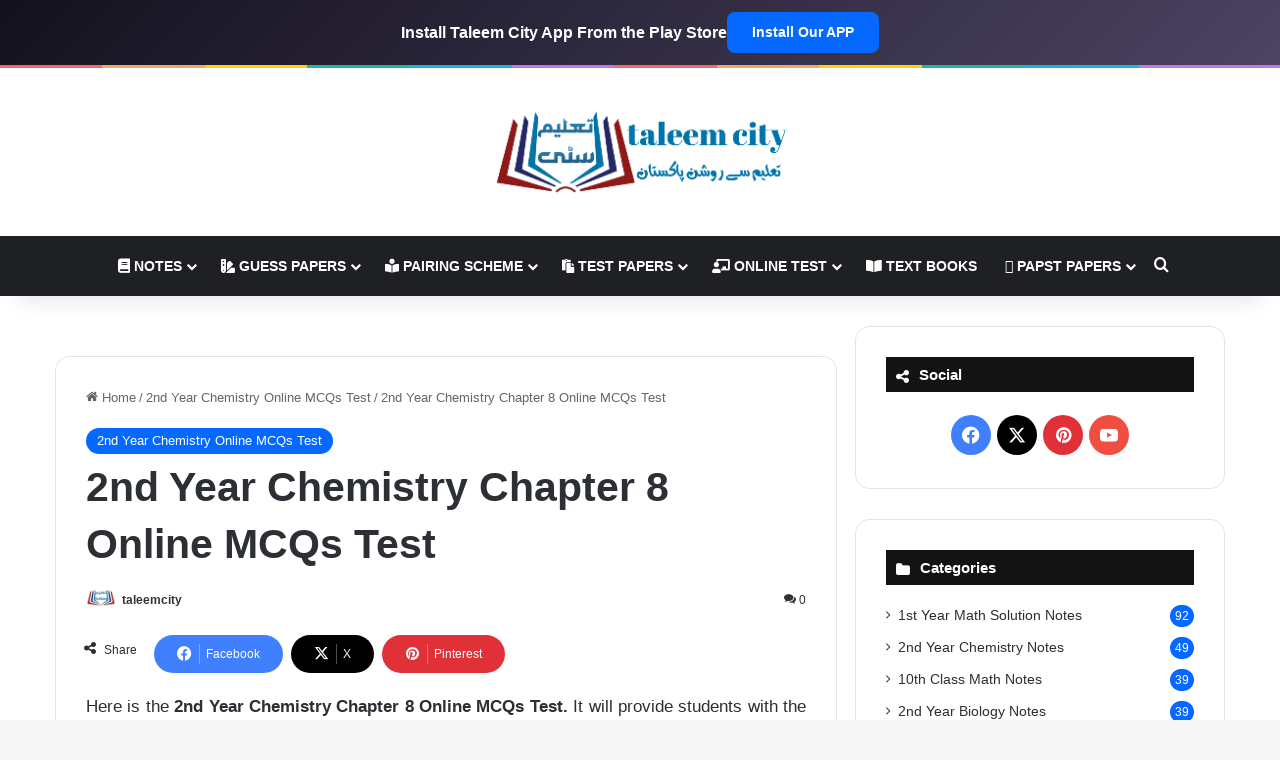

--- FILE ---
content_type: text/html; charset=UTF-8
request_url: https://taleemcity.com/2nd-year-chemistry-chapter-8-online-mcqs-test/
body_size: 45331
content:
<!DOCTYPE html><html lang="en-US" class="" data-skin="light"><head><script data-no-optimize="1">var litespeed_docref=sessionStorage.getItem("litespeed_docref");litespeed_docref&&(Object.defineProperty(document,"referrer",{get:function(){return litespeed_docref}}),sessionStorage.removeItem("litespeed_docref"));</script> <meta charset="UTF-8" /><link rel="profile" href="https://gmpg.org/xfn/11" /><meta name='robots' content='index, follow, max-image-preview:large, max-snippet:-1, max-video-preview:-1' /><title>2nd Year Chemistry Chapter 8 Online MCQs Test - Taleem City</title><link rel="canonical" href="https://taleemcity.com/2nd-year-chemistry-chapter-8-online-mcqs-test/" /><meta property="og:locale" content="en_US" /><meta property="og:type" content="article" /><meta property="og:title" content="2nd Year Chemistry Chapter 8 Online MCQs Test - Taleem City" /><meta property="og:description" content="Here is the 2nd Year Chemistry Chapter 8 Online MCQs Test. It will provide students with the opportunity to assess their knowledge and skills through the online test. This test not only helps you learn, but it allows you to gain better grades. This online test is for those who would like to achieve full &hellip;" /><meta property="og:url" content="https://taleemcity.com/2nd-year-chemistry-chapter-8-online-mcqs-test/" /><meta property="og:site_name" content="Taleem City" /><meta property="article:publisher" content="https://www.facebook.com/taleemcity/" /><meta property="article:published_time" content="2022-12-08T04:58:13+00:00" /><meta name="author" content="taleemcity" /><meta name="twitter:card" content="summary_large_image" /><meta name="twitter:creator" content="@TaleemCity" /><meta name="twitter:site" content="@TaleemCity" /><meta name="twitter:label1" content="Written by" /><meta name="twitter:data1" content="taleemcity" /><meta name="twitter:label2" content="Est. reading time" /><meta name="twitter:data2" content="2 minutes" /> <script type="application/ld+json" class="yoast-schema-graph">{"@context":"https://schema.org","@graph":[{"@type":"Article","@id":"https://taleemcity.com/2nd-year-chemistry-chapter-8-online-mcqs-test/#article","isPartOf":{"@id":"https://taleemcity.com/2nd-year-chemistry-chapter-8-online-mcqs-test/"},"author":{"name":"taleemcity","@id":"https://taleemcity.com/#/schema/person/19f2a9a55faa4ebef9657e251e410afa"},"headline":"2nd Year Chemistry Chapter 8 Online MCQs Test","datePublished":"2022-12-08T04:58:13+00:00","mainEntityOfPage":{"@id":"https://taleemcity.com/2nd-year-chemistry-chapter-8-online-mcqs-test/"},"wordCount":251,"commentCount":0,"publisher":{"@id":"https://taleemcity.com/#organization"},"articleSection":["2nd Year Chemistry Online MCQs Test"],"inLanguage":"en-US","potentialAction":[{"@type":"CommentAction","name":"Comment","target":["https://taleemcity.com/2nd-year-chemistry-chapter-8-online-mcqs-test/#respond"]}]},{"@type":"WebPage","@id":"https://taleemcity.com/2nd-year-chemistry-chapter-8-online-mcqs-test/","url":"https://taleemcity.com/2nd-year-chemistry-chapter-8-online-mcqs-test/","name":"2nd Year Chemistry Chapter 8 Online MCQs Test - Taleem City","isPartOf":{"@id":"https://taleemcity.com/#website"},"datePublished":"2022-12-08T04:58:13+00:00","breadcrumb":{"@id":"https://taleemcity.com/2nd-year-chemistry-chapter-8-online-mcqs-test/#breadcrumb"},"inLanguage":"en-US","potentialAction":[{"@type":"ReadAction","target":["https://taleemcity.com/2nd-year-chemistry-chapter-8-online-mcqs-test/"]}]},{"@type":"BreadcrumbList","@id":"https://taleemcity.com/2nd-year-chemistry-chapter-8-online-mcqs-test/#breadcrumb","itemListElement":[{"@type":"ListItem","position":1,"name":"Home","item":"https://taleemcity.com/"},{"@type":"ListItem","position":2,"name":"2nd Year Chemistry Chapter 8 Online MCQs Test"}]},{"@type":"WebSite","@id":"https://taleemcity.com/#website","url":"https://taleemcity.com/","name":"Taleem City","description":"Best Notes, Past Papers and Tests","publisher":{"@id":"https://taleemcity.com/#organization"},"potentialAction":[{"@type":"SearchAction","target":{"@type":"EntryPoint","urlTemplate":"https://taleemcity.com/?s={search_term_string}"},"query-input":{"@type":"PropertyValueSpecification","valueRequired":true,"valueName":"search_term_string"}}],"inLanguage":"en-US"},{"@type":"Organization","@id":"https://taleemcity.com/#organization","name":"Taleem City","url":"https://taleemcity.com/","logo":{"@type":"ImageObject","inLanguage":"en-US","@id":"https://taleemcity.com/#/schema/logo/image/","url":"https://taleemcity.com/wp-content/uploads/2019/09/20190101_222107.png","contentUrl":"https://taleemcity.com/wp-content/uploads/2019/09/20190101_222107.png","width":1280,"height":1280,"caption":"Taleem City"},"image":{"@id":"https://taleemcity.com/#/schema/logo/image/"},"sameAs":["https://www.facebook.com/taleemcity/","https://x.com/TaleemCity"]},{"@type":"Person","@id":"https://taleemcity.com/#/schema/person/19f2a9a55faa4ebef9657e251e410afa","name":"taleemcity","image":{"@type":"ImageObject","inLanguage":"en-US","@id":"https://taleemcity.com/#/schema/person/image/","url":"https://taleemcity.com/wp-content/litespeed/avatar/674eea8cdf09396e908bdd252606c674.jpg?ver=1761737869","contentUrl":"https://taleemcity.com/wp-content/litespeed/avatar/674eea8cdf09396e908bdd252606c674.jpg?ver=1761737869","caption":"taleemcity"},"sameAs":["https://taleemcity.com/"]}]}</script> <link rel='dns-prefetch' href='//www.googletagmanager.com' /><link rel='dns-prefetch' href='//pagead2.googlesyndication.com' /><link rel="alternate" type="application/rss+xml" title="Taleem City &raquo; Feed" href="https://taleemcity.com/feed/" /><link rel="alternate" type="application/rss+xml" title="Taleem City &raquo; Comments Feed" href="https://taleemcity.com/comments/feed/" /><link rel="alternate" type="application/rss+xml" title="Taleem City &raquo; 2nd Year Chemistry Chapter 8 Online MCQs Test Comments Feed" href="https://taleemcity.com/2nd-year-chemistry-chapter-8-online-mcqs-test/feed/" /><meta name="viewport" content="width=device-width, initial-scale=1.0" /><script id="talee-ready" type="litespeed/javascript">window.advanced_ads_ready=function(e,a){a=a||"complete";var d=function(e){return"interactive"===a?"loading"!==e:"complete"===e};d(document.readyState)?e():document.addEventListener("readystatechange",(function(a){d(a.target.readyState)&&e()}),{once:"interactive"===a})},window.advanced_ads_ready_queue=window.advanced_ads_ready_queue||[]</script> <style id="litespeed-ucss">:root{--tie-preset-gradient-1:linear-gradient(135deg, rgba(6, 147, 227, 1) 0%, rgb(155, 81, 224) 100%);--tie-preset-gradient-2:linear-gradient(135deg, rgb(122, 220, 180) 0%, rgb(0, 208, 130) 100%);--tie-preset-gradient-3:linear-gradient(135deg, rgba(252, 185, 0, 1) 0%, rgba(255, 105, 0, 1) 100%);--tie-preset-gradient-4:linear-gradient(135deg, rgba(255, 105, 0, 1) 0%, rgb(207, 46, 46) 100%);--tie-preset-gradient-5:linear-gradient(135deg, rgb(238, 238, 238) 0%, rgb(169, 184, 195) 100%);--tie-preset-gradient-6:linear-gradient(135deg, rgb(74, 234, 220) 0%, rgb(151, 120, 209) 20%, rgb(207, 42, 186) 40%, rgb(238, 44, 130) 60%, rgb(251, 105, 98) 80%, rgb(254, 248, 76) 100%);--tie-preset-gradient-7:linear-gradient(135deg, rgb(255, 206, 236) 0%, rgb(152, 150, 240) 100%);--tie-preset-gradient-8:linear-gradient(135deg, rgb(254, 205, 165) 0%, rgb(254, 45, 45) 50%, rgb(107, 0, 62) 100%);--tie-preset-gradient-9:linear-gradient(135deg, rgb(255, 203, 112) 0%, rgb(199, 81, 192) 50%, rgb(65, 88, 208) 100%);--tie-preset-gradient-10:linear-gradient(135deg, rgb(255, 245, 203) 0%, rgb(182, 227, 212) 50%, rgb(51, 167, 181) 100%);--tie-preset-gradient-11:linear-gradient(135deg, rgb(202, 248, 128) 0%, rgb(113, 206, 126) 100%);--tie-preset-gradient-12:linear-gradient(135deg, rgb(2, 3, 129) 0%, rgb(40, 116, 252) 100%);--tie-preset-gradient-13:linear-gradient(135deg, #4D34FA, #ad34fa);--tie-preset-gradient-14:linear-gradient(135deg, #0057FF, #31B5FF);--tie-preset-gradient-15:linear-gradient(135deg, #FF007A, #FF81BD);--tie-preset-gradient-16:linear-gradient(135deg, #14111E, #4B4462);--tie-preset-gradient-17:linear-gradient(135deg, #F32758, #FFC581);--main-nav-background:#1f2024;--main-nav-secondry-background:rgba(0,0,0,0.2);--main-nav-primary-color:#0088ff;--main-nav-contrast-primary-color:#FFFFFF;--main-nav-text-color:#FFFFFF;--main-nav-secondry-text-color:rgba(225,255,255,0.5);--main-nav-main-border-color:rgba(255,255,255,0.07);--main-nav-secondry-border-color:rgba(255,255,255,0.04);--tie-buttons-radius:8px}ul{box-sizing:border-box}.entry-content{counter-reset:footnotes}:root{--wp--preset--font-size--normal:16px;--wp--preset--font-size--huge:42px}.screen-reader-text{border:0;clip-path:inset(50%);margin:-1px;padding:0;word-wrap:normal!important}.screen-reader-text:focus{background-color:#ddd;clip-path:none;color:#444;display:block;font-size:1em;height:auto;left:5px;line-height:normal;padding:15px 23px 14px;text-decoration:none;top:5px;width:auto;z-index:100000}:root{--wp--preset--aspect-ratio--square:1;--wp--preset--aspect-ratio--4-3:4/3;--wp--preset--aspect-ratio--3-4:3/4;--wp--preset--aspect-ratio--3-2:3/2;--wp--preset--aspect-ratio--2-3:2/3;--wp--preset--aspect-ratio--16-9:16/9;--wp--preset--aspect-ratio--9-16:9/16;--wp--preset--color--black:#000000;--wp--preset--color--cyan-bluish-gray:#abb8c3;--wp--preset--color--white:#ffffff;--wp--preset--color--pale-pink:#f78da7;--wp--preset--color--vivid-red:#cf2e2e;--wp--preset--color--luminous-vivid-orange:#ff6900;--wp--preset--color--luminous-vivid-amber:#fcb900;--wp--preset--color--light-green-cyan:#7bdcb5;--wp--preset--color--vivid-green-cyan:#00d084;--wp--preset--color--pale-cyan-blue:#8ed1fc;--wp--preset--color--vivid-cyan-blue:#0693e3;--wp--preset--color--vivid-purple:#9b51e0;--wp--preset--color--global-color:#0088ff;--wp--preset--gradient--vivid-cyan-blue-to-vivid-purple:linear-gradient(135deg,rgba(6,147,227,1) 0%,rgb(155,81,224) 100%);--wp--preset--gradient--light-green-cyan-to-vivid-green-cyan:linear-gradient(135deg,rgb(122,220,180) 0%,rgb(0,208,130) 100%);--wp--preset--gradient--luminous-vivid-amber-to-luminous-vivid-orange:linear-gradient(135deg,rgba(252,185,0,1) 0%,rgba(255,105,0,1) 100%);--wp--preset--gradient--luminous-vivid-orange-to-vivid-red:linear-gradient(135deg,rgba(255,105,0,1) 0%,rgb(207,46,46) 100%);--wp--preset--gradient--very-light-gray-to-cyan-bluish-gray:linear-gradient(135deg,rgb(238,238,238) 0%,rgb(169,184,195) 100%);--wp--preset--gradient--cool-to-warm-spectrum:linear-gradient(135deg,rgb(74,234,220) 0%,rgb(151,120,209) 20%,rgb(207,42,186) 40%,rgb(238,44,130) 60%,rgb(251,105,98) 80%,rgb(254,248,76) 100%);--wp--preset--gradient--blush-light-purple:linear-gradient(135deg,rgb(255,206,236) 0%,rgb(152,150,240) 100%);--wp--preset--gradient--blush-bordeaux:linear-gradient(135deg,rgb(254,205,165) 0%,rgb(254,45,45) 50%,rgb(107,0,62) 100%);--wp--preset--gradient--luminous-dusk:linear-gradient(135deg,rgb(255,203,112) 0%,rgb(199,81,192) 50%,rgb(65,88,208) 100%);--wp--preset--gradient--pale-ocean:linear-gradient(135deg,rgb(255,245,203) 0%,rgb(182,227,212) 50%,rgb(51,167,181) 100%);--wp--preset--gradient--electric-grass:linear-gradient(135deg,rgb(202,248,128) 0%,rgb(113,206,126) 100%);--wp--preset--gradient--midnight:linear-gradient(135deg,rgb(2,3,129) 0%,rgb(40,116,252) 100%);--wp--preset--font-size--small:13px;--wp--preset--font-size--medium:20px;--wp--preset--font-size--large:36px;--wp--preset--font-size--x-large:42px;--wp--preset--spacing--20:0.44rem;--wp--preset--spacing--30:0.67rem;--wp--preset--spacing--40:1rem;--wp--preset--spacing--50:1.5rem;--wp--preset--spacing--60:2.25rem;--wp--preset--spacing--70:3.38rem;--wp--preset--spacing--80:5.06rem;--wp--preset--shadow--natural:6px 6px 9px rgba(0, 0, 0, 0.2);--wp--preset--shadow--deep:12px 12px 50px rgba(0, 0, 0, 0.4);--wp--preset--shadow--sharp:6px 6px 0px rgba(0, 0, 0, 0.2);--wp--preset--shadow--outlined:6px 6px 0px -3px rgba(255, 255, 255, 1), 6px 6px rgba(0, 0, 0, 1);--wp--preset--shadow--crisp:6px 6px 0px rgba(0, 0, 0, 1)}.ays-quiz-container{box-sizing:border-box}.ays-quiz-container p{padding:0 10px;margin:1em 0}.ays-quiz-container section.ays_quiz_timer_container{padding-top:5px}.ays-quiz-container section.ays_quiz_timer_container hr{padding:0;margin:0;border-bottom-color:#ccc}.ays-quiz-container form span{margin:0}.ays-field{display:flex;text-align:left;opacity:1;margin-bottom:10px;position:relative}[id^=ays-quiz-container-] .ays-field input[type=radio]{display:none!important}.ays-quiz-answers .ays-field input~label[for^=ays-answer-]{font-weight:600;color:#484848;width:100%;height:unset;transition:all .3s;cursor:pointer;display:block!important;padding:10px;word-wrap:break-word!important;white-space:initial!important;line-height:33px;text-transform:initial;max-width:100%;margin:0!important;letter-spacing:unset}.ays-field.ays_list_view_item input~label:before{content:"";display:inline-block;background:#ddd;background-clip:content-box;width:20px;height:20px;border:3px solid #ccc;padding:3px;box-sizing:border-box;transition:all .4s linear;vertical-align:middle;margin-right:10px;position:unset}.ays-field.ays_list_view_item input[type=radio]~label:before{border-radius:50%}.ays-field.ays_list_view_item input~label:hover:before{background:#ddd;color:#ddd;background-clip:content-box}.ays-field input~label:hover{opacity:1!important}[id^=ays-quiz-container-] *{box-sizing:border-box;word-wrap:break-word}div.ays-quiz-wrap{max-width:100%;width:100%}div.ays-quiz-container[id^=ays-quiz-container-]{width:96%;min-width:200px;max-width:96%;margin:20px auto;text-align:center;background:#fff;border:0;border-radius:3px;box-shadow:0 0 15px 1px rgb(0 0 0/.4);box-sizing:border-box;position:relative;padding-bottom:60px;transition:.5s ease;background-repeat:no-repeat;background-position:center center;background-size:cover}form[id^=ays_finish_quiz_]{background-color:initial!important}[id^=ays_finish_quiz_] div.step{display:flex;justify-content:center;align-items:center;border:0;width:100%;position:relative;padding-top:45px}[id^=ays_finish_quiz_]>div.step:first-of-type{background-color:transparent!important;border:0!important}[id^=ays_finish_quiz_]>div.step.ays_thank_you_fs{padding-top:0!important}[id^=ays_finish_quiz_]>div.step.ays_thank_you_fs .ays-abs-fs.ays-end-page{margin-top:0!important}[id^=ays_finish_quiz_] div.step div.ays-abs-fs{width:90%;position:relative}[id^=ays_finish_quiz_] div.step:not(:first-of-type){display:none}div.ays-quiz-container[id^=ays-quiz-container-] input[type=button]:hover{transform:unset;-o-transform:unset;-moz-transform:unset;-webkit-transform:unset}[id^=ays_finish_quiz_] .action-button{display:inline-block;height:initial!important;width:auto;font-weight:700;border:0;cursor:pointer;margin:10px 5px;line-height:1;text-transform:initial!important;max-width:100%;min-width:fit-content;box-shadow:unset;text-align:center}[id^=ays_finish_quiz_] .action-button.start_button{padding:10px 20px}[id^=ays_finish_quiz_] .action-button:disabled,[id^=ays_finish_quiz_] .action-button:disabled:focus,[id^=ays_finish_quiz_] .action-button:disabled:hover{outline:0!important;background-color:#aaa!important;box-shadow:none!important;text-decoration:none!important;cursor:default!important}[id^=ays_finish_quiz_] .action-button.ays_finish{margin:10px 5px}[id^=ays_finish_quiz_] .ays-fs-title{font-size:21px;text-transform:uppercase;color:#2c3e50;margin-bottom:10px;text-align:center!important}[id^=ays_finish_quiz_] .ays-fs-subtitle{font-weight:400;font-size:17px;color:#666;margin-bottom:20px}div.ays-quiz-container[id^=ays-quiz-container-] .ays-quiz-social-shares{margin:15px 0;text-align:center}div.ays-quiz-container[id^=ays-quiz-container-] .ays-quiz-share-btn-icon{font-family:FontAwesome;speak:none;font-style:normal;font-weight:400;font-variant:normal;text-transform:none;line-height:1;-webkit-font-smoothing:antialiased;-moz-osx-font-smoothing:grayscale;font-size:14px}.ays-share-btn-linkedin .ays-quiz-share-btn-icon:before{content:""}.ays-share-btn-facebook .ays-quiz-share-btn-icon:before{content:""}.ays-share-btn-twitter .ays-quiz-share-btn-icon:before{content:""}.ays-share-btn,.ays-share-btn *,.ays-share-btn :after,.ays-share-btn :before,:after,:before{box-sizing:border-box}div.ays-quiz-container[id^=ays-quiz-container-] .ays-share-btn{position:relative;display:inline-block;height:24px;margin:0;padding:2px 8px;line-height:1.53;letter-spacing:.04em;vertical-align:top;font-size:12px;font-weight:700;font-family:"Helvetica Neue",Arial,sans-serif;color:#111;background:#e0e0e0;border:1px solid #c7c7c7;border-radius:2px;text-decoration:none;transition:all .2s ease}.ays-share-btn:focus,.ays-share-btn:hover{background:#d3d3d3;border-color:#bababa;text-decoration:none!important;color:#111}.ays-share-btn:active{background:#c7c7c7;border-color:#adadad;text-decoration:none;color:#111}.ays-share-btn.ays-share-btn-branded,.social-icons-widget .social-icons-item .social-link:hover span{color:#fff}.ays-share-btn.ays-share-btn-branded.ays-share-btn-twitter{background:#55acee!important;border-color:#3ea1ec!important}.ays-share-btn.ays-share-btn-branded.ays-share-btn-twitter:focus,.ays-share-btn.ays-share-btn-branded.ays-share-btn-twitter:hover{background:#3ea1ec!important;border-color:#2795e9!important}.ays-share-btn.ays-share-btn-branded.ays-share-btn-twitter:active{background:#2795e9!important;border-color:#1689e0!important}.ays-share-btn.ays-share-btn-branded.ays-share-btn-facebook{background:#3b5998!important;border-color:#344e86!important}.ays-share-btn.ays-share-btn-branded.ays-share-btn-facebook:focus,.ays-share-btn.ays-share-btn-branded.ays-share-btn-facebook:hover{background:#344e86!important;border-color:#2d4373!important}.ays-share-btn.ays-share-btn-branded.ays-share-btn-facebook:active{background:#2d4373!important;border-color:#263961!important}.ays-share-btn.ays-share-btn-branded.ays-share-btn-linkedin{background:#0976b4!important;color:#fff!important;border-color:#08669c!important}.ays-share-btn.ays-share-btn-branded.ays-share-btn-linkedin:focus,.ays-share-btn.ays-share-btn-branded.ays-share-btn-linkedin:hover{background:#08669c!important;border-color:#075683!important}.ays-share-btn.ays-share-btn-branded.ays-share-btn-linkedin:active{background:#075683!important;border-color:#05466b!important}.ays-share-btn.ays-share-btn-linkedin .ays-quiz-share-btn-icon,.ays-share-btn.ays-share-btn-twitter .ays-quiz-share-btn-icon{position:relative;top:1px}@-moz-document url-prefix(){.ays-share-btn.ays-share-btn-linkedin .ays-quiz-share-btn-icon,.ays-share-btn.ays-share-btn-twitter .ays-quiz-share-btn-icon{top:0}}.ays-share-btn .ays-share-btn-text{padding-left:2px}.ays-question-counter{position:absolute;right:8px;top:0;color:rgb(0 0 0/.6);margin:1em 0}.ays_buttons_div{display:flex;margin-top:15px;margin-bottom:15px;flex-wrap:wrap}.ays_buttons_div input{height:40px}.ays-quiz-container .ays_display_none{display:none!important}.ays_arrow{background:0 0!important;font-size:40px!important}.ays_arrow:hover{box-shadow:none!important;transform:scale(1.1)}.ays-field label.ays_position_initial,.ays-field.ays_list_view_item input+label{position:initial!important}.ays-field.ays_list_view_item label[for^=ays-answer]:last-of-type::before,.ays_quiz_rect_light .ays-field.ays_list_view_item label[for^=ays-answer]:last-of-type::before{content:none!important}.ays-quiz-container .ays-loader{display:none}.ays-quiz-timer{margin:0!important}.ays-quiz-after-timer{display:none;margin:0!important}.ays-quiz-container :after{content:none}.ays-quiz-container .ays-field label:last-child{overflow:hidden}.ays-quiz-container .ays-field input~label[for^=ays-answer]:empty{display:none!important;padding:0!important}.ays-quiz-container .ays-field input:checked~label[for^=ays-answer].ays_empty_before_content::before,.ays-quiz-container .ays-field input~label[for^=ays-answer].ays_empty_before_content::before{content:none!important}.ays-field label.ays_answer_image{overflow:hidden;border-radius:0;margin:0;padding:0;line-height:0!important}.ays-quiz-container{max-width:100%}.ays-progress-bar.first::after,.ays_empty_before_content:before{content:none!important}.ays_score_display_none,div.ays_quiz_results_page{display:none}.ays_quiz_question{word-wrap:break-word}.ays-quiz-container .ays-field{word-break:break-all}.ays-quiz-container[id^=ays-quiz-container] .ays_fa{display:inline-block;font:14px/1 FontAwesome;font-family:FontAwesome;font-size:inherit;text-rendering:auto;-webkit-font-smoothing:antialiased;-moz-osx-font-smoothing:grayscale}.ays_fa_flag_checkered::before{content:"";font-weight:900}.ays_fa_arrow_left::before{content:"";font-weight:900}.ays_fa_arrow_right::before{content:"";font-weight:900}.ays_fa_undo::before{content:"";font-weight:400}.ays_fa_angle_left:before{content:"";font-weight:900}.ays_fa_angle_right:before{content:"";font-weight:900}.ays_restart_button_p{text-align:center!important;margin:0!important}.action-button.ays_restart_button{width:auto;max-width:100%;padding:10px 20px;font-size:14px;font-family:inherit}.action-button.ays_restart_button span{margin-left:7px}.ays_questtion_explanation,.right_answer_text,.wrong_answer_text{text-align:initial}.ays-progress{position:relative;overflow:hidden;margin-bottom:15px}.ays-progress-bar{overflow:hidden;width:0%;height:100%;position:absolute;top:0;left:0;border-radius:5px}.ays-progress-value{color:#333;display:block;font-size:12px;line-height:15px;white-space:nowrap;background-color:#fff0}.ays-progress-bg{position:relative;height:8px;border-radius:5px;overflow:hidden}.ays-progress-bar:after{background-image:-webkit-linear-gradient(45deg,rgb(255 255 255/.15) 25%,transparent 25%,transparent 50%,rgb(255 255 255/.15) 50%,rgb(255 255 255/.15) 75%,transparent 75%,transparent);background-image:-o-linear-gradient(45deg,rgb(255 255 255/.15) 25%,transparent 25%,transparent 50%,rgb(255 255 255/.15) 50%,rgb(255 255 255/.15) 75%,transparent 75%,transparent);background-image:linear-gradient(45deg,rgb(255 255 255/.15) 25%,transparent 25%,transparent 50%,rgb(255 255 255/.15) 50%,rgb(255 255 255/.15) 75%,transparent 75%,transparent);-webkit-background-size:40px 40px;background-size:40px 40px;position:absolute;content:""!important;top:0;left:0;width:100%;height:100%}.ays-progress-bar.first,.ays-progress.first{-moz-border-radius:10px 10px 10px 10px;-webkit-border-radius:10px 10px 10px 10px;-ms-border-radius:10px 10px 10px 10px;border-radius:10px 10px 10px 10px;padding:0}.ays-progress.first{margin-bottom:10px;background-color:#000;border:1px solid}.ays-progress-bar.first{display:block;height:15px;width:0%;margin:0;background-color:#fff}.ays-progress-value.first{position:absolute;z-index:1;width:0;height:100%;text-align:center}.ays-progress-bg.first{height:15px;background:#fff0}.ays-quiz-question-validation-error{font-family:Roboto,Arial,sans-serif;font-size:12px;font-weight:400;letter-spacing:.3px;line-height:16px;color:#d93025;padding-bottom:10px;display:none}div.ays-quiz-container[id^=ays-quiz-container-] .ays-start-page{text-align:center}.ays-quiz-questions-nav-wrap{display:none;min-width:200px;max-width:96%;margin:auto;text-align:center;background:#fff;box-sizing:border-box;position:relative;background-repeat:no-repeat;background-size:cover;width:400px;background-color:#fff;background-position:center center;border-radius:0 0 0 0;box-shadow:0 0 15px 1px rgb(0 0 0/.4);border:0;overflow:hidden}.ays-quiz-questions-nav-wrap .ays-quiz-questions-nav-content{display:flex;justify-content:flex-start;flex-wrap:wrap;padding:10px}.ays-quiz-questions-nav-wrap .ays-quiz-questions-nav-item{flex-grow:1;flex-shrink:0;flex-basis:40px;margin:5px 0 0}.ays-quiz-questions-nav-wrap a.ays_questions_nav_question{display:flex;align-items:center;justify-content:center;width:40px;height:40px;border:2px solid #2c2c2c;color:#2c2c2c;background-color:#fff;border-radius:50%;margin:auto;min-width:40px;padding:0;font-size:15px;box-sizing:border-box;-webkit-user-select:none;user-select:none;text-decoration:none;position:relative}.ays-quiz-questions-nav-wrap .ays-quiz-questions-nav-go-left,.ays-quiz-questions-nav-wrap .ays-quiz-questions-nav-go-right{display:none}.ays-quiz-some-items-icons-wrap{display:flex;align-items:center;justify-content:flex-end;padding:7px}.ays-quiz-some-items-icons-wrap:empty{display:none}div.ays-quiz-container[id^=ays-quiz-container-] .ays-quiz-answers .ays-field input+label[for^=ays-answer-]{margin-top:0!important}:root{--brand-color:#0669ff;--dark-brand-color:#0051cc;--bright-color:#FFF;--base-color:#2c2f34}html{-ms-touch-action:manipulation;touch-action:manipulation;-webkit-text-size-adjust:100%;-ms-text-size-adjust:100%}article,aside,footer,header,nav,section{display:block}a{background-color:#fff0;color:var(--base-color);text-decoration:none;transition:.15s}a:active,a:hover{outline-width:0}b,strong{font-weight:600}small{font-size:80%}img{border-style:none;max-width:100%;height:auto}hr{box-sizing:content-box;height:0}button,input,textarea{font:inherit}button,hr,input{overflow:visible}button,input,textarea{margin:0}button{text-transform:none}[type=button],button{cursor:pointer}[type=submit],button,html [type=button]{-webkit-appearance:button}button::-moz-focus-inner,input::-moz-focus-inner{border:0;padding:0}button:-moz-focusring,input:-moz-focusring{outline:1px dotted ButtonText}textarea{overflow:auto}[type=checkbox],[type=radio]{box-sizing:border-box;padding:0}[type=search]{-webkit-appearance:textfield}[type=search]::-webkit-search-cancel-button,[type=search]::-webkit-search-decoration{-webkit-appearance:none}*{padding:0;margin:0;list-style:none;border:0;outline:0;box-sizing:border-box;-moz-user-select:none;-ms-user-select:none;-khtml-user-select:none;-webkit-user-select:none;-webkit-touch-callout:none;user-select:none}body{background:#f7f7f7;color:var(--base-color);font-family:-apple-system,BlinkMacSystemFont,"Segoe UI",Roboto,Oxygen,Oxygen-Sans,Ubuntu,Cantarell,"Helvetica Neue","Open Sans",Arial,sans-serif;font-size:13px;line-height:21px}.the-subtitle,h1,h2,h3,h4{line-height:1.4;font-weight:600}h1{font-size:41px;font-weight:700}h2{font-size:27px}h3{font-size:23px}.the-subtitle,h4{font-size:17px}a:hover{color:var(--brand-color)}p{line-height:1.7}.comment-form-comment label,.screen-reader-text{clip:rect(1px,1px,1px,1px);position:absolute!important;height:1px;width:1px;overflow:hidden}.stream-item{text-align:center;position:relative;z-index:2;margin:20px 0;padding:0}.tie-icon:before,[class*=" tie-icon-"],[class^=tie-icon-]{font-family:"tiefonticon"!important;speak:never;font-style:normal;font-weight:400;font-variant:normal;text-transform:none;line-height:1;-webkit-font-smoothing:antialiased;-moz-osx-font-smoothing:grayscale;display:inline-block}#header-notification-bar .container:after{display:none}.container{margin-right:auto;margin-left:auto;padding-left:15px;padding-right:15px}.container:after,.tie-row:after{content:"";display:table;clear:both}@media (min-width:768px){.container{width:100%}}@media (min-width:1200px){.container{max-width:1200px}}.tie-row{margin-left:-15px;margin-right:-15px}.tie-col-md-12,.tie-col-md-4,.tie-col-md-8,.tie-col-xs-12{position:relative;min-height:1px;padding-left:15px;padding-right:15px}.tie-col-xs-12{float:left;width:100%}@media (min-width:992px){.tie-col-md-12,.tie-col-md-4,.tie-col-md-8{float:left}.tie-col-md-4{width:33.3333333333%}.tie-col-md-8{width:66.6666666667%}.tie-col-md-12{width:100%}}.tie-alignright{float:right}.clearfix:after,.clearfix:before{content:" ";display:block;height:0;overflow:hidden}.clearfix:after{clear:both}#tie-wrapper{min-height:650px}#tie-wrapper,.tie-container{position:relative;height:100%}.tie-container{min-height:650px;overflow:hidden}#tie-wrapper{background:#fff;z-index:108;margin:0 auto}.container-wrapper,input,textarea{border:1px solid rgb(0 0 0/.1);border-radius:2px}.container-wrapper{background:#fff;padding:30px}#content{margin-top:30px}@media (max-width:991px){#content{margin-top:15px}}.site-content{-ms-word-wrap:break-word;word-wrap:break-word}#header-notification-bar{background:var(--brand-color);color:#fff;position:relative;z-index:1}#header-notification-bar .container{display:flex;justify-content:space-between;font-size:16px;flex-wrap:wrap;align-items:center;gap:40px;min-height:65px}#header-notification-bar .container .button{font-size:14px}@media (max-width:991px){#header-notification-bar .container{justify-content:center;padding-top:15px;padding-bottom:15px;gap:15px;flex-direction:column}}.theme-header{background:#fff;z-index:999}.theme-header:after{content:"";display:table;clear:both}.theme-header.has-shadow{box-shadow:rgb(0 0 0/.1)0 25px 20px -20px}#menu-components-wrap{display:flex;justify-content:space-between;width:100%;flex-wrap:wrap}.header-layout-2 #menu-components-wrap{justify-content:center}.components>li,.components>li>a,.logo-row,.theme-header{position:relative}#logo{margin-top:40px;margin-bottom:40px;display:block;float:left}#logo img{vertical-align:middle}#logo a{display:inline-block}.header-layout-2 #logo{float:none;text-align:center}.header-layout-2 #logo img{margin-right:auto;margin-left:auto}.header-layout-2 .logo-container{width:100%;float:none}@media (max-width:991px){#theme-header.has-normal-width-logo #logo{margin:14px 0!important;text-align:left;line-height:1}#theme-header.has-normal-width-logo #logo img{width:auto;height:auto;max-width:190px}}@media (max-width:479px){#theme-header.has-normal-width-logo #logo img{max-width:160px;max-height:60px!important}}@media (max-width:991px){#theme-header.mobile-header-centered #logo{float:none;text-align:center}}.components{display:flex;align-items:center;justify-content:end}.components>li>a{display:block;width:30px;text-align:center;font-size:16px;white-space:nowrap}.components>li:hover>a,.components>li>a:hover{z-index:2}.rainbow-line{height:3px;width:100%;position:relative;z-index:2;background-image:-webkit-linear-gradient(left,#f76570 0,#f76570 8%,#f3a46b 8%,#f3a46b 16%,#f3a46b 16%,#ffd205 16%,#ffd205 24%,#ffd205 24%,#1bbc9b 24%,#1bbc9b 25%,#1bbc9b 32%,#14b9d5 32%,#14b9d5 40%,#c377e4 40%,#c377e4 48%,#f76570 48%,#f76570 56%,#f3a46b 56%,#f3a46b 64%,#ffd205 64%,#ffd205 72%,#1bbc9b 72%,#1bbc9b 80%,#14b9d5 80%,#14b9d5 80%,#14b9d5 89%,#c377e4 89%,#c377e4 100%);background-image:linear-gradient(to right,#f76570 0,#f76570 8%,#f3a46b 8%,#f3a46b 16%,#f3a46b 16%,#ffd205 16%,#ffd205 24%,#ffd205 24%,#1bbc9b 24%,#1bbc9b 25%,#1bbc9b 32%,#14b9d5 32%,#14b9d5 40%,#c377e4 40%,#c377e4 48%,#f76570 48%,#f76570 56%,#f3a46b 56%,#f3a46b 64%,#ffd205 64%,#ffd205 72%,#1bbc9b 72%,#1bbc9b 80%,#14b9d5 80%,#14b9d5 80%,#14b9d5 89%,#c377e4 89%,#c377e4 100%)}@media (max-width:991px){.logo-container{border-width:0;display:flex;flex-flow:row nowrap;align-items:center;justify-content:space-between}}.mobile-header-components{display:none;z-index:10;height:30px;line-height:30px;flex-wrap:nowrap;flex:1 1 0%}.mobile-header-components .components{float:none;display:flex!important;justify-content:flex-start}.mobile-header-components .components li.custom-menu-link{display:inline-block;float:none}.mobile-header-components .components li.custom-menu-link>a{width:20px;padding-bottom:15px}.mobile-header-components [class^=tie-icon-]{font-size:18px;width:20px;height:20px;vertical-align:middle}.mobile-header-components .tie-mobile-menu-icon{font-size:20px}.mobile-header-components .nav-icon{display:inline-block;width:20px;height:2px;background-color:var(--base-color);position:relative;top:-4px;transition:background .4s ease}.mobile-header-components .nav-icon:after,.mobile-header-components .nav-icon:before{position:absolute;right:0;background-color:var(--base-color);content:"";display:block;width:100%;height:100%;transition:transform .4s,background .4s,right .2s ease;transform:translateZ(0);backface-visibility:hidden}.mobile-header-components .nav-icon:before{transform:translateY(-7px)}.mobile-header-components .nav-icon:after{transform:translateY(7px)}#mobile-header-components-area_1 .components li.custom-menu-link>a{margin-right:15px}#mobile-header-components-area_2 .components{flex-direction:row-reverse}#mobile-header-components-area_2 .components li.custom-menu-link>a{margin-left:15px}#mobile-menu-icon:hover .nav-icon,#mobile-menu-icon:hover .nav-icon:after,#mobile-menu-icon:hover .nav-icon:before{background-color:var(--brand-color)}@media (max-width:991px){.logo-container:after,.logo-container:before{height:1px}#tie-body #mobile-container,.mobile-header-components{display:block}.theme-header .components{display:none}}.main-nav-wrapper{position:relative;z-index:4}.main-nav{background-color:var(--main-nav-background);color:var(--main-nav-primary-color);border:1px solid var(--main-nav-main-border-color);border-width:1px 0}.main-menu-wrapper,.main-nav{position:relative}@media (min-width:992px){.header-menu .menu{display:flex}.header-menu .menu a{display:block;position:relative}.header-menu .menu>li>a{white-space:nowrap}.header-menu .menu .sub-menu a{padding:8px 10px}.header-menu .menu a:hover,.header-menu .menu li:hover>a{z-index:2}.header-menu .menu ul:not(.sub-menu-columns):not(.sub-menu-columns-item):not(.sub-list):not(.mega-cat-sub-categories):not(.slider-arrow-nav){box-shadow:0 2px 5px rgb(0 0 0/.1)}.header-menu .menu ul li{position:relative}.header-menu .menu ul a{border-width:0 0 1px;transition:.15s}#main-nav{z-index:9;line-height:60px}.main-menu .menu a{transition:.15s}.main-menu .menu>li>a{padding:0 14px;font-size:14px;font-weight:700}.main-menu .menu>li>.menu-sub-content{border-top:2px solid var(--main-nav-primary-color)}.main-menu .menu ul{line-height:20px;z-index:1}.main-menu .menu-sub-content{background:var(--main-nav-background);display:none;padding:15px;width:230px;position:absolute;box-shadow:0 3px 4px rgb(0 0 0/.2)}.main-menu .menu-sub-content a{width:200px}.main-menu ul li:hover>.menu-sub-content{display:block;z-index:1}nav.main-nav.menu-style-solid-bg .menu>li:hover>a{background-color:var(--main-nav-primary-color);color:var(--main-nav-contrast-primary-color)}nav.main-nav .components>li:hover>a{color:var(--brand-color)}.main-nav .components li a:hover,.main-nav .menu ul li:hover>a:not(.megamenu-pagination){color:var(--main-nav-primary-color)}.main-nav .components li a,.main-nav .menu a{color:var(--main-nav-text-color)}.main-nav-dark{--main-nav-background:#1f2024;--main-nav-secondry-background:rgba(0,0,0,0.2);--main-nav-primary-color:var(--brand-color);--main-nav-contrast-primary-color:var(--bright-color);--main-nav-text-color:#FFFFFF;--main-nav-secondry-text-color:rgba(225,255,255,0.5);--main-nav-main-border-color:rgba(255,255,255,0.07);--main-nav-secondry-border-color:rgba(255,255,255,0.04)}.main-nav-dark .main-nav{border-width:0}header .menu-item-has-children>a:before{position:absolute;right:10px;top:50%;bottom:auto;transform:translateY(-50%);font-family:"tiefonticon"!important;font-style:normal;font-weight:400;font-variant:normal;text-transform:none;content:"";font-size:11px;line-height:1}.menu>.menu-item-has-children:not(.is-icon-only)>a{padding-right:25px}}@media only screen and (min-width:992px) and (max-width:1100px){.main-nav .menu>li:not(.is-icon-only)>a{padding-left:7px;padding-right:7px}.main-nav .menu>li:not(.is-icon-only)>a:before{display:none}}@media (max-width:991px){#tie-wrapper header#theme-header{box-shadow:none;background:0 0!important}.logo-container{border-width:0;box-shadow:0 3px 7px 0 rgb(0 0 0/.1);background-color:#fff}.header-layout-2 .main-nav-wrapper{display:none}.main-menu-wrapper .main-menu-wrap{width:100%}}@media (max-width:767px){.magazine1:not(.has-builder):not(.error404) .main-content,.magazine1:not(.has-builder):not(.error404) .sidebar{padding-left:0;padding-right:0}}input,textarea{color:var(--base-color);font-size:13px;outline:0;padding:10px 12px;line-height:23px;transition:background .3s,border .3s;max-width:100%;background-color:#fff0}input:hover,input[type=text]:focus,textarea:focus,textarea:hover{background-color:rgb(0 0 0/.03)}input:not([type=checkbox]):not([type=radio]),textarea{appearance:none;outline:0}textarea{width:100%}[type=radio]{appearance:radio}@media (max-width:767px){input:not([type=submit]),textarea{font-size:16px!important}}.button,[type=submit]{width:auto;position:relative;background-color:var(--tie-buttons-color,var(--brand-color));color:var(--tie-buttons-text,var(--bright-color));border-radius:var(--tie-buttons-radius,2px);border:var(--tie-buttons-border-width,0) solid var(--tie-buttons-border-color,var(--brand-color));padding:10px 25px;margin:0;font-weight:600;font-size:14px;display:inline-block;text-align:center;line-height:21px;cursor:pointer;text-decoration:none;vertical-align:middle;transition:.3s;appearance:none}.button:hover,[type=submit]:hover{background-color:var(--tie-buttons-hover-color,var(--dark-brand-color));color:var(--tie-buttons-hover-text,var(--bright-color));text-decoration:none}::-moz-selection{background:var(--brand-color);color:var(--bright-color);text-shadow:none}::selection{background:var(--brand-color);color:var(--bright-color);text-shadow:none}@media (min-width:992px){.sidebar-right .main-content{float:left}.sidebar-right .sidebar{float:right}.sidebar-right.magazine1 .main-content{padding-right:3px}}.post-meta{margin:10px 0 8px;font-size:12px;overflow:hidden}.post-meta,.post-meta a:not(:hover){color:#666}.post-meta .meta-item{margin-right:8px;display:inline-block}.post-meta .meta-item.tie-icon:before{padding-right:3px}.post-meta .meta-item.date:before{content:""}.post-meta .meta-item.meta-comment:before{content:""}.post-meta .tie-alignright .meta-item:last-child{margin:0!important}@media (max-width:767px){.entry-header .post-meta>div,.entry-header .post-meta>span,.main-content .post-meta>div,.main-content .post-meta>span{float:left}}.post-cat-wrap{position:relative;z-index:3;pointer-events:auto;margin-bottom:5px;font-weight:400;font-family:inherit!important;line-height:0;display:block}.post-cat{display:inline-block;background:var(--brand-color);color:var(--bright-color);padding:0 11px;font-size:13px;line-height:2em;margin-right:4px;position:relative;white-space:nowrap;word-wrap:normal;letter-spacing:0;transition:.3s;border-radius:4px}.post-cat:first-child:last-child{margin:0}a.post-cat:hover{background:var(--dark-brand-color);color:var(--bright-color)}#breadcrumb{margin:50px 0 0}#breadcrumb,#breadcrumb a:not(:hover){color:#666}#breadcrumb .delimiter{margin:0 3px;font-style:normal}.entry-header-outer #breadcrumb{margin:0 0 20px;padding:0}@media (max-width:767px){.single-post #breadcrumb .current,.single-post #breadcrumb em:last-of-type{display:none}}.social-icons-item{float:right;margin-left:6px;position:relative}.social-icons-item .social-link span{color:var(--base-color);transition:.15s;line-height:unset}.social-icons-widget .social-icons-item .social-link{padding:0;display:block;text-align:center;border-radius:2px}.social-icons-item .facebook-social-icon{background-color:#4080ff!important}.social-icons-item .facebook-social-icon span{color:#4080ff}.social-icons-item .twitter-social-icon{background-color:#000!important}.social-icons-item .twitter-social-icon span{color:#000}.social-icons-item .pinterest-social-icon{background-color:#e13138!important}.social-icons-item .pinterest-social-icon span{color:#e13138}.social-icons-item .youtube-social-icon{background-color:#ef4e41!important}.social-icons-item .youtube-social-icon span{color:#ef4e41}ul:not(.solid-social-icons) .social-icons-item a:not(:hover){background-color:transparent!important}.solid-social-icons .social-link{background-color:var(--base-color);transition:opacity .3s}.dark-skin .solid-social-icons .social-link{background-color:#27292d;border-color:#27292d}.solid-social-icons .social-link span{color:#fff!important;transition:.1s}.solid-social-icons .social-link:hover{opacity:.8}.entry-header{padding:30px 30px 0;margin-bottom:20px}@media (max-width:991px){.entry-header{padding:20px 20px 0}}#tie-body .post-cat:hover,#tie-body a.button:hover,#tie-body a.remove:hover{text-decoration:none!important}#is-scroller-outer{visibility:hidden;width:100px;height:0;overflow:scroll}#is-scroller{width:100%}.entry{line-height:1.7;font-size:15px}.entry p{margin-bottom:25px;line-height:1.7}.entry p:last-child{margin:0}@media (max-width:767px){.container-wrapper,.entry-content{padding:20px 15px}}.mag-box-title{display:flex;align-items:flex-start;margin-bottom:20px}.mag-box-title h3{font-size:18px;margin-right:20px;flex:0 0 auto;max-width:calc(100% - 145px);float:left}@media (max-width:479px){.mag-box-title h3{max-width:calc(100% - 105px)}}.mag-box-title h3:only-child{max-width:100%}.block-head-7 .comment-reply-title,.block-head-7 .the-global-title{position:relative;font-size:15px;line-height:1.3;font-weight:500;margin-bottom:20px;padding:7px 10px;color:#fff;background-color:#111}.block-head-7 .mag-box-title h3{font-size:15px;line-height:22px}.block-head-7 .the-global-title a{color:#fff}.block-head-7 span.widget-title-icon{float:left;margin-right:10px;line-height:27px;position:static;color:#fff}.block-head-7 .widget-title{opacity:.99}.side-aside{position:fixed;top:0;z-index:111;visibility:hidden;width:350px;max-width:100%;height:100%;background:#fff;background-repeat:no-repeat;background-position:center top;background-size:cover;transition:transform,visibility;transition-duration:.5s;transition-timing-function:cubic-bezier(.55,0,.1,1) 0s;overflow-y:auto}@media (min-width:992px){.side-aside{right:0;transform:translate(350px,0)}.side-aside:not(.slide-sidebar-desktop){display:none}}.site-footer{margin-top:50px;padding:0}@media (max-width:991px){.site-footer{margin-top:30px}}.site-info{background:#161619;padding:20px 0;line-height:32px;text-align:center}.copyright-text{font-size:13px}.footer-menu{text-align:center}.footer-menu li{display:inline-block;margin:0 5px}@media (min-width:768px){.site-info-layout-2 .copyright-text-first{float:left}.site-info-layout-2 .footer-menu{float:right;margin:0 0 0 10px}}a.go-to-top-button{width:42px;height:42px;line-height:40px;background:var(--brand-color);text-align:center;display:block;position:fixed;bottom:-100px;right:20px;z-index:3;color:#fff;transition:.3s;font-size:22px;box-shadow:0 5px 25px rgb(0 0 0/.3);border-radius:50%}a.go-to-top-button:hover{opacity:.85}@media (max-width:767px){a.go-to-top-button{right:5px}}.dark-skin{--lazyload-loading-color:#161717;background-color:var(--tie-dark-skin-bg-main,#1f2024);color:#fff}.dark-skin input:not([type=submit]){color:#ccc;border-color:rgb(255 255 255/.1)}.dark-skin a:not(:hover),.side-aside.dark-skin a.remove:not(:hover):before,a.remove.light-btn:not(:hover):before{color:#fff}.sidebar .container-wrapper{margin-bottom:30px}@media (max-width:991px){.sidebar .container-wrapper{margin-bottom:15px}}body:not(.has-builder) .sidebar .container-wrapper:last-child{margin-bottom:0}@media (max-width:991px){.has-sidebar .sidebar{margin-top:15px}}.widget-title{position:relative}.widget-title .the-subtitle{font-size:15px;min-height:15px}.widget-title-icon{position:absolute;right:0;top:1px;color:#b9bec3;font-size:15px}.widget-title-icon:before{content:""}.widget li{padding:6px 0}.widget li:first-child{padding-top:0}.widget li:last-child{padding-bottom:0;border-bottom:0}.widget li:after{clear:both;display:table;content:""}form.search-form{overflow:auto;position:relative;width:100%;margin-top:10px}.search-field{float:left;width:73%;padding:8px 15px}.search-submit[type=submit]{float:right;padding:10px 5px;margin-left:2%;width:25%}.widget_categories .widget-title-icon:before{content:""}.widget_categories li{text-align:right;padding:5px 0 5px 12px;font-size:105%}.widget_categories li a{float:left;white-space:nowrap;word-wrap:normal}.widget_categories li a:before{content:"";font-family:"tiefonticon";color:#2c2f34;font-size:13px;display:inline-block;line-height:18px;width:12px;margin-left:-12px;text-align:left}.social-icons-widget .widget-title-icon:before{content:""}.social-icons-widget ul{margin:0-3px}.social-icons-widget .social-icons-item{float:left;margin:3px;border-bottom:0;padding:0}.social-icons-widget .social-icons-item .social-link{width:40px;height:40px;line-height:40px;font-size:18px}#mobile-social-icons ul,.social-icons-widget .is-centered{text-align:center;overflow:hidden}#mobile-social-icons ul .social-icons-item,.social-icons-widget .is-centered .social-icons-item{float:none;display:inline-block}@media (max-width:479px){.social-icons-widget .solid-social-icons{text-align:center}.social-icons-widget .social-icons-item{float:none;display:inline-block}}.tie-widget-categories li a:hover+span{box-shadow:inset 0 0 0 11px rgb(0 0 0/.3)}.cat-counter a+span{display:inline-block;background-color:var(--brand-color);text-align:center;font-size:85%;padding:0 5px;min-width:24px;height:22px;line-height:22px;color:var(--bright-color);border-radius:2px;transition:box-shadow .6s cubic-bezier(.165,.84,.44,1)}@media (min-width:992px){.theme-header .logo-row>div{height:auto!important}}#mobile-container{display:none;padding:10px 30px 30px}#mobile-menu{margin-bottom:20px;position:relative;padding-top:15px}#mobile-social-icons{margin-bottom:15px}#mobile-social-icons .social-icons-item{margin:0}#mobile-social-icons .social-icons-item .social-link{background:#fff0;border:0}#mobile-search .search-form{overflow:hidden;position:relative}#mobile-search .search-form:after{position:absolute;content:"";font-family:"tiefonticon";top:4px;right:10px;line-height:30px;width:30px;font-size:16px;border-radius:50%;text-align:center;color:#fff}#mobile-search .search-field{background-color:rgb(0 0 0/.05);border-color:rgb(255 255 255/.1);color:#fff;width:100%;border-radius:50px;padding:7px 45px 7px 20px}#mobile-search .search-submit{background:#fff0;font-size:0;width:35px;height:38px;position:absolute;top:0;right:5px;z-index:1}#mobile-search input::-webkit-input-placeholder{color:rgb(255 255 255/.6)}#mobile-search input::-moz-placeholder{color:rgb(255 255 255/.6)}#mobile-search input:-moz-placeholder{color:rgb(255 255 255/.6)}#mobile-search input:-ms-input-placeholder{color:rgb(255 255 255/.6)}#tie-wrapper:after,.side-aside:after{position:absolute;background:rgb(0 0 0/.2);content:""}#tie-wrapper:after{z-index:1000;top:-10%;left:-50%;width:0;height:0;opacity:0;cursor:pointer;transition:opacity .5s,width .1s .5s,height .1s .5s}@media (max-width:991px){.side-aside.appear-from-right{right:0;transform:translate(100%,0)}}.is-desktop .side-aside .has-custom-scroll{padding:50px 0 0}.side-aside:after{top:0;left:0;width:100%;height:100%;opacity:1;transition:opacity .5s}a.remove{position:absolute;top:0;right:0;speak:never;-webkit-font-smoothing:antialiased;-moz-osx-font-smoothing:grayscale;width:20px;height:20px;display:block;line-height:20px;text-align:center;font-size:15px}a.remove:before{content:"";font-family:"tiefonticon";color:#e74c3c;transition:color .15s}a.remove:hover:before{color:#bf2718}a.remove.big-btn{width:25px;height:25px;line-height:25px;font-size:22px}.side-aside a.remove{z-index:1;top:15px;left:50%;right:auto;transform:translateX(-50%)}.side-aside a.remove:not(:hover):before{color:#111}.tie-popup a.remove{transition:.3s;transform:scale(.2);opacity:0;top:15px;right:15px;z-index:1}#respond label:after,.theiaStickySidebar:after{content:"";display:table;clear:both}.has-custom-scroll,.side-aside{overflow-x:hidden;scrollbar-width:thin}.has-custom-scroll::-webkit-scrollbar,.side-aside::-webkit-scrollbar{width:5px}.has-custom-scroll::-webkit-scrollbar-track,.side-aside::-webkit-scrollbar-track{background:#fff0}.has-custom-scroll::-webkit-scrollbar-thumb,.side-aside::-webkit-scrollbar-thumb{border-radius:20px;background:rgb(0 0 0/.2)}.dark-skin .has-custom-scroll::-webkit-scrollbar-thumb{background:#000}.tie-popup{position:fixed;z-index:99999;left:0;top:0;height:100%;width:100%;background-color:rgb(0 0 0/.5);display:none;perspective:600px}.pop-up-live-search,.tie-popup-container{will-change:transform,opacity;transition:.3s;opacity:0}.tie-popup-container{position:relative;z-index:100;width:90%;max-width:420px;margin:10em auto 0;border-radius:2px;box-shadow:0 0 20px rgb(0 0 0/.2);transform:scale(.5)}.tie-popup-container .container-wrapper{padding:60px;background-color:#fff!important;border-radius:5px}@media (max-width:479px){.tie-popup-container .container-wrapper{padding:30px}}#tie-popup-adblock .tie-popup-container{max-width:500px}#tie-popup-adblock .container-wrapper{background:#e74c3c!important;text-align:center}#tie-popup-adblock .tie-adblock-icon{font-size:120px;margin-bottom:10px}#tie-popup-adblock .adblock-message{margin-top:10px}.pop-up-live-search{transform:scale(.7)}.tie-popup-search-wrap::-webkit-input-placeholder{color:#fff}.tie-popup-search-wrap::-moz-placeholder{color:#fff}.tie-popup-search-wrap:-moz-placeholder{color:#fff}.tie-popup-search-wrap:-ms-input-placeholder{color:#fff}.tie-popup-search-wrap form{position:relative;height:80px;margin-bottom:20px}.popup-search-wrap-inner{position:relative;padding:80px 15px 0;margin:0 auto;max-width:800px}input.tie-popup-search-input{width:100%;height:80px;line-height:80px;background:rgb(0 0 0/.7)!important;font-weight:500;font-size:22px;border:0;padding-right:80px;padding-left:30px;color:#fff;border-radius:5px}button.tie-popup-search-submit{font-size:28px;color:#666;position:absolute;right:5px;top:15px;background:0 0!important;transition:.15s}#tie-popup-search-mobile .popup-search-wrap-inner{padding-top:50px}#tie-popup-search-mobile input.tie-popup-search-input{height:50px;line-height:1;padding-left:20px;padding-right:50px}#tie-popup-search-mobile button.tie-popup-search-submit{font-size:16px;top:9px;right:0}@font-face{font-display:swap;font-family:"tiefonticon";src:url(/wp-content/themes/jannah/assets/fonts/tielabs-fonticon/tielabs-fonticon.woff2?ciufdj1)format("woff2"),url(/wp-content/themes/jannah/assets/fonts/tielabs-fonticon/tielabs-fonticon.woff?ciufdj1)format("woff"),url(/wp-content/themes/jannah/assets/fonts/tielabs-fonticon/tielabs-fonticon.ttf?ciufdj1)format("truetype"),url(/wp-content/themes/jannah/assets/fonts/tielabs-fonticon/tielabs-fonticon.svg?ciufdj1#tielabs-fonticon)format("svg");font-weight:400;font-style:normal;font-display:block}.tie-icon-facebook:before{content:""}.tie-icon-search:before{content:""}.tie-icon-home:before{content:""}.tie-icon-ban:before{content:""}.tie-icon-twitter:before{content:""}.tie-icon-pinterest:before{content:""}.tie-icon-angle-up:before{content:""}.tie-icon-youtube:before{content:""}.tie-icon-share:before{content:""}.tie-icon-whatsapp:before{content:""}.fa,.far,.fas{line-height:1}.far,.fas{-moz-osx-font-smoothing:grayscale;-webkit-font-smoothing:antialiased;display:inline-block;font-style:normal;font-variant:normal;text-rendering:auto;font-family:"Font Awesome 5 Free";font-weight:400}.fa-book-open:before{content:""}.fa-book-reader:before{content:""}.fa-chalkboard-teacher:before{content:""}.fa-clock:before{content:""}.fa-swatchbook:before{content:""}@font-face{font-display:swap;font-family:"Font Awesome 5 Brands";font-style:normal;font-weight:400;font-display:block;src:url(/wp-content/themes/jannah/assets/fonts/fontawesome/fa-brands-400.eot);src:url(/wp-content/themes/jannah/assets/fonts/fontawesome/fa-brands-400.eot?#iefix)format("embedded-opentype"),url(/wp-content/themes/jannah/assets/fonts/fontawesome/fa-brands-400.woff2)format("woff2"),url(/wp-content/themes/jannah/assets/fonts/fontawesome/fa-brands-400.woff)format("woff"),url(/wp-content/themes/jannah/assets/fonts/fontawesome/fa-brands-400.ttf)format("truetype"),url(/wp-content/themes/jannah/assets/fonts/fontawesome/fa-brands-400.svg#fontawesome)format("svg")}@font-face{font-display:swap;font-family:"Font Awesome 5 Free";font-style:normal;font-weight:400;font-display:block;src:url(/wp-content/themes/jannah/assets/fonts/fontawesome/fa-regular-400.eot);src:url(/wp-content/themes/jannah/assets/fonts/fontawesome/fa-regular-400.eot?#iefix)format("embedded-opentype"),url(/wp-content/themes/jannah/assets/fonts/fontawesome/fa-regular-400.woff2)format("woff2"),url(/wp-content/themes/jannah/assets/fonts/fontawesome/fa-regular-400.woff)format("woff"),url(/wp-content/themes/jannah/assets/fonts/fontawesome/fa-regular-400.ttf)format("truetype"),url(/wp-content/themes/jannah/assets/fonts/fontawesome/fa-regular-400.svg#fontawesome)format("svg")}@font-face{font-display:swap;font-family:"Font Awesome 5 Free";font-style:normal;font-weight:900;font-display:block;src:url(/wp-content/themes/jannah/assets/fonts/fontawesome/fa-solid-900.eot);src:url(/wp-content/themes/jannah/assets/fonts/fontawesome/fa-solid-900.eot?#iefix)format("embedded-opentype"),url(/wp-content/themes/jannah/assets/fonts/fontawesome/fa-solid-900.woff2)format("woff2"),url(/wp-content/themes/jannah/assets/fonts/fontawesome/fa-solid-900.woff)format("woff"),url(/wp-content/themes/jannah/assets/fonts/fontawesome/fa-solid-900.ttf)format("truetype"),url(/wp-content/themes/jannah/assets/fonts/fontawesome/fa-solid-900.svg#fontawesome)format("svg")}.fas{font-weight:900}.entry hr{border-top:1px solid rgb(0 0 0/.1);overflow:hidden;margin:10px 0;clear:both}.post-content.container-wrapper{padding:0}.post-components #add-comment-block,.post-components>div{margin-top:30px}@media (max-width:991px){.post-components #add-comment-block,.post-components>div{margin-top:15px}}.post-components #respond{margin-top:30px}.entry-header{font-size:45px;line-height:1.2}@media (max-width:767px){.entry-header{font-size:28px}}.entry-header .entry-title{margin-bottom:15px}@media (max-width:767px){.entry-header .entry-title{font-size:28px}}.entry-header .post-cat{margin-bottom:6px}.entry-header .post-meta{overflow:inherit;font-size:12px;margin-top:5px;margin-bottom:0;line-height:24px}.entry-header .post-meta .meta-item{margin-right:12px}.entry-header .post-meta,.entry-header .post-meta a:not(:hover){color:#333}#ays-quiz-container-12 section.ays_quiz_timer_container hr,.entry-header .post-meta .meta-author{margin:0}.entry-header .post-meta .meta-author a{font-weight:600}.entry-header .post-meta .tie-alignright{display:inline}@media (max-width:767px){.entry-header .post-meta{margin-bottom:-8px}.entry-header .post-meta .tie-alignright{float:none}.entry-header .post-meta .meta-item,.entry-header .post-meta .tie-alignright .meta-item:last-child{margin-bottom:8px!important}.entry-header .post-meta>div,.entry-header .post-meta>span{float:initial!important}.entry-header .post-meta .meta-author a{font-weight:400}.entry-header .meta-author-avatar img{width:20px;height:20px}}.meta-author-avatar img{width:30px;height:30px;margin-right:3px;margin-top:-5px;vertical-align:middle;border-radius:50%;transition:.15s}.post-layout-1 div.entry-content{padding-top:0}.post-layout-1 .entry-header-outer{padding:30px 30px 20px}@media (max-width:767px){.post-layout-1 .entry-header-outer{padding:20px}}.post-layout-1 .entry-header{padding:0;margin:0}.entry-content{padding:0 30px 30px}@media (max-width:767px){.entry-content{padding-right:15px;padding-left:15px}}.entry a{color:var(--brand-color)}.entry a:hover{color:var(--dark-brand-color)}.entry h4{margin:0 0 .5em}@media (max-width:767px){.single .entry-content{padding-top:15px}}.share-buttons{padding:18px 28px;line-height:0}@media (max-width:767px){.share-buttons{padding:15px}}@media (min-width:768px){.share-buttons-top{padding-bottom:0}}.entry-header-outer+.share-buttons-top{padding-top:0}.post-layout-1 .share-buttons-top{padding-bottom:18px}@media (min-width:768px){.share-buttons-top~.entry-content{padding-top:20px}}.share-links a{color:#fff;display:inline-block;margin:2px;height:40px;transition:.3s;border-radius:2px;width:40px}.share-links,.share-links a{overflow:hidden;position:relative}.share-links .share-btn-icon{font-size:15px}.share-links a,.share-links a:before{background-color:#444}.share-links a.large-share-button{width:auto}.share-links a .share-btn-icon{width:40px;height:40px;float:left;display:block;text-align:center;line-height:40px}.share-links a .social-text{border:0 solid rgb(255 255 255/.3);border-left-width:1px;padding-left:15px;height:20px;float:left;margin-top:10px;padding-right:25px;font-size:12px;line-height:20px;font-family:"open sans",sans-serif}.share-links a:hover{opacity:.8;color:#fff}.share-pill a.large-share-button{padding:4px 15px;border-radius:200px;height:auto}.share-pill a.large-share-button span.social-text,.share-title{font-size:12px}.share-title{padding-right:15px;display:inline-block;float:left;line-height:40px;margin:2px 0}.share-title .tie-icon-share{margin-right:5px;font-size:14px}.icons-text .share-title{line-height:30px}.icons-text .large-share-button{height:30px}.icons-text .large-share-button .social-text{padding-left:6px;padding-right:8px;height:20px;margin-top:5px;line-height:20px;font-size:10px}.icons-text .large-share-button .share-btn-icon{width:30px;height:30px;line-height:30px}.share-links a.facebook-share-btn,.share-links a.facebook-share-btn:before{background:#4080ff}.share-links a.twitter-share-btn,.share-links a.twitter-share-btn:before{background:#000}.share-links a.pinterest-share-btn,.share-links a.pinterest-share-btn:before{background:#e13138}.share-links a.whatsapp-share-btn,.share-links a.whatsapp-share-btn:before{background:#43d854}@media (max-width:767px){.social-text{display:none}}@media (max-width:479px){.share-title{display:none}}@media (min-width:768px){a.whatsapp-share-btn{display:none!important}}#related-posts .related-posts-list{overflow:hidden;margin:0-15px -20px}@media (max-width:767px){#related-posts .related-posts-list{margin:0-8px -20px}}#related-posts .related-item{position:relative;float:left;width:33.333%;padding:0 15px;margin-bottom:20px}@media (max-width:767px){#related-posts .related-item{padding:0 8px}}#related-posts .related-item .post-title{font-size:14px;line-height:19px}#related-posts .related-item .post-meta{margin:4px 0 0}.has-sidebar .site-content #related-posts .related-item:nth-child(3n+1){clear:both}@media (max-width:767px){#related-posts .related-item{width:50%!important;clear:none!important}#related-posts .related-item:nth-child(odd){clear:left!important}}#related-posts.has-extra-post .related-item:last-child{clear:none!important;display:none}@media only screen and (min-width:320px) and (max-width:767px){#related-posts.has-extra-post .related-item:last-child{display:block}}#add-comment-block{margin-bottom:0}#add-comment-block #respond{margin-top:0}#cancel-comment-reply-link{float:right;line-height:18px}#respond .comment-form-author input,#respond .comment-form-email input{width:100%}#respond .comment-form-email{margin-right:4%}@media (max-width:670px){#respond .comment-form-email{width:100%;float:none;margin-right:0}}#respond .comment-notes,#respond p{margin-bottom:10px}#respond p:last-of-type{margin-bottom:0}#respond .required{font-weight:700;color:red}#respond label{line-height:30px;font-weight:700}#respond textarea{vertical-align:top;resize:none}#respond .form-submit{clear:both}#reading-position-indicator{display:block;height:5px;position:fixed;bottom:0;left:0;background:var(--brand-color);box-shadow:0 0 10px rgb(0 136 255/.7);width:0;z-index:9999;max-width:100%}.stream-item-above-post{margin:0 auto 30px}#post-extra-info{display:none}.entry ul{margin-bottom:20px;padding-left:15px;margin-left:20px}.entry ul li{list-style:disc;list-style-image:none}.entry li{margin:0 0 5px}@media print{@media print{body,html{background-color:#fff;color:#000;margin:0;padding:0}img{max-width:100%;display:block}li,ul{page-break-inside:avoid}h1,h2,h3,h4{page-break-after:avoid}.single-post.sidebar-right .main-content{width:100%}.single-post .tie-row{border:0}.single-post .main-content{border:0;max-width:75%!important;margin:0 auto!important;float:none!important}.single-post #add-comment-block,.single-post #breadcrumb,.single-post #footer,.single-post #go-to-top,.single-post #reading-position-indicator,.single-post #related-posts,.single-post #respond,.single-post #theme-header,.single-post .mobile-header-components,.single-post .share-buttons,.single-post .sidebar,.single-post .stream-item{display:none!important}}}#the-post .entry-content,#the-post .entry-content p{font-size:17px}#main-nav .main-menu>ul>li>a,#tie-wrapper .copyright-text{text-transform:uppercase}#header-notification-bar{background:var(--tie-preset-gradient-16)}#tie-popup-adblock .container-wrapper{background-color:#e74c3c!important;color:#fff}#respond .comment-form-email{width:100%!important;float:none!important}body .cat-counter a+span,body .post-cat,body .social-icons-widget .social-icons-item .social-link{border-radius:35px}body input,body textarea{border-radius:5px}body .container-wrapper,body .tie-popup-container .container-wrapper,body .widget{border-radius:15px}body .main-menu .menu-sub-content{border-bottom-left-radius:10px;border-bottom-right-radius:10px}div#ays-quiz-container-12 *{box-sizing:border-box}#ays-quiz-container-12,#ays-quiz-questions-nav-wrap-12{border-radius:0;box-shadow:0 0 6px 1px rgb(54 204 249/.4);border:0}#ays-quiz-container-12{min-height:360px;width:410px;background-color:#fff;background-position:center center}#ays-quiz-questions-nav-wrap-12{width:100%}#ays-quiz-questions-nav-wrap-12 .ays-quiz-questions-nav-content .ays-quiz-questions-nav-item a.ays_questions_nav_question{color:#000;border-color:#000;background-color:#fff}#ays-quiz-container-12 #ays_finish_quiz_12 div.step{min-height:360px}#ays-quiz-container-12.ays-quiz-container .ays-questions-container .ays-fs-subtitle,#ays-quiz-container-12.ays-quiz-container .ays-questions-container .ays-fs-title,#ays-quiz-container-12.ays-quiz-container .ays-questions-container .ays-start-page :not(input),#ays-quiz-container-12.ays-quiz-container .ays-questions-container .ays_message,#ays-quiz-container-12.ays-quiz-container .ays-questions-container .ays_score_message,#ays-quiz-container-12.ays-quiz-container .ays-questions-container label[for^=ays-answer-],#ays-quiz-container-12.ays-quiz-container .ays-questions-container p{color:#000;outline:0}#ays-quiz-container-12 .ays-fs-title{text-transform:uppercase;font-size:21px;text-align:center;text-shadow:none}#ays-quiz-container-12 .ays_quiz_question,#ays-quiz-container-12 .ays_quiz_question :not([class^=enlighter]){color:#000}#ays-quiz-container-12 input::first-letter{color:initial!important}#ays-quiz-container-12 p::first-letter:not(.ays_no_questions_message){color:#000!important;background-color:transparent!important;font-size:inherit!important;font-weight:inherit!important;float:none!important;line-height:inherit!important;margin:0!important;padding:0!important}#ays-quiz-container-12 .ays-field *{font-size:15px!important}#ays-quiz-container-12 .ays-fs-subtitle p{text-align:left}#ays-quiz-container-12 .ays_quiz_question p{font-size:16px;text-align:left}#ays-quiz-container-12 .ays_quiz_question,.ays_quiz_rect_light .ays-field{text-align:left;margin-bottom:10px}div#ays-quiz-container-12 .ays-questions-container .ays-field,div#ays-quiz-container-12 .ays-questions-container .ays-field input~label[for^=ays-answer-],div#ays-quiz-container-12 .ays-questions-container .ays_quiz_question,div#ays-quiz-container-12 .ays-questions-container .ays_quiz_question *{word-break:break-word}#ays-quiz-container-12 .ays_thank_you_fs p{text-align:center}#ays-quiz-container-12 .wrong_answer_text{color:#ff4d4d}#ays-quiz-container-12 .right_answer_text{color:#3c3}#ays-quiz-container-12 #ays_finish_quiz_12 .ays-progress{border-color:rgb(0 0 0/.8)}#ays-quiz-container-12 #ays_finish_quiz_12 .ays-progress-bg{background-color:rgb(0 0 0/.3)}#ays-quiz-container-12 .ays-progress-value,#ays-quiz-container-12 div.ays-quiz-timer{color:#000;text-align:center}#ays-quiz-container-12 .ays-progress-bar{background-color:#4bc5dd}#ays-quiz-container-12 #ays_finish_quiz_12 .action-button,div#ays-quiz-container-12 #ays_finish_quiz_12 .action-button.ays_restart_button{background-color:#4bc5dd;color:#000;font-size:20px;padding:13px 30px;border-radius:3px;letter-spacing:0;box-shadow:unset;white-space:normal;word-break:break-word}#ays-quiz-container-12 #ays_finish_quiz_12 .action-button.ays_arrow{color:#000!important;white-space:nowrap;padding:5px 10px}#ays-quiz-container-12 #ays_finish_quiz_12 .action-button:focus,#ays-quiz-container-12 #ays_finish_quiz_12 .action-button:hover{box-shadow:0 0 0 2px #000;background-color:#4bc5dd}#ays-quiz-container-12 .ays_restart_button{color:#000}#ays-quiz-container-12 .ays_restart_button_p{display:flex;justify-content:center;flex-wrap:wrap}#ays-quiz-container-12 .ays_buttons_div{justify-content:center}#ays-quiz-container-12 .step:first-of-type .ays_buttons_div{justify-content:center!important}#ays-quiz-container-12 input[type=button],#ays-quiz-container-12 input[type=submit]{color:#000!important;outline:0}#ays-quiz-container-12 .ays_finish.action-button{margin:10px 5px}#ays-quiz-container-12 .ays-share-btn.ays-share-btn-branded{color:#fff;margin-bottom:5px;display:inline-block}#ays-quiz-container-12 .ays-field{border-color:#444;border-style:solid;border-width:1px;box-shadow:none;flex-direction:row-reverse}#ays-quiz-container-12 .ays-quiz-answers .ays-field:hover{opacity:1}#ays-quiz-container-12 #ays_finish_quiz_12 .ays-field input~label[for^=ays-answer-]{padding:5px}#ays-quiz-container-12 #ays_finish_quiz_12 .ays-field{margin-bottom:10px;position:relative}#ays-quiz-container-12 #ays_finish_quiz_12 .ays-field input:checked+label:before{border-color:#4bc5dd;background:#4bc5dd;background-clip:content-box}#ays-quiz-container-12 label[for^=ays-answer]:before{-webkit-mask-image:unset;mask-image:unset}@media screen and (max-width:768px){#ays-quiz-container-12{max-width:100%}#ays-quiz-container-12 .ays_quiz_question p{font-size:16px}#ays-quiz-container-12 .ays-field *{font-size:15px!important}div#ays-quiz-container-12 #ays_finish_quiz_12 .action-button,div#ays-quiz-container-12 #ays_finish_quiz_12 .action-button.ays_restart_button{font-size:17px}div#ays-quiz-container-12 .ays-fs-title{font-size:21px}}#ays-quiz-container-12.ays_quiz_rect_light .ays-quiz-answers .ays-field:hover{background:rgb(75 197 221/.3)}@font-face{font-display:swap;font-family:"FontAwesome";src:url(/wp-content/plugins/quiz-maker/public/css/fonts/fontawesome-webfont.eot);src:url(/wp-content/plugins/quiz-maker/public/css/fonts/fontawesome-webfont.eot)format("embedded-opentype"),url(/wp-content/plugins/quiz-maker/public/css/fonts/fontawesome-webfont.woff2)format("woff2"),url(/wp-content/plugins/quiz-maker/public/css/fonts/fontawesome-webfont.woff)format("woff"),url(/wp-content/plugins/quiz-maker/public/css/fonts/fontawesome-webfont.ttf)format("truetype"),url(/wp-content/plugins/quiz-maker/public/css/fonts/fontawesome-webfont.svg)format("svg");font-weight:400;font-style:normal}.fa{display:inline-block;font:14px/1 FontAwesome;font-size:inherit;text-rendering:auto;-webkit-font-smoothing:antialiased;-moz-osx-font-smoothing:grayscale}.fa-book:before{content:""}.fa-times-circle:before{content:""}.fa-check-circle:before{content:""}.fa-question-circle:before{content:""}.fa-exclamation-circle:before{content:""}.fa-random:before{content:""}.fa-clipboard:before,.fa-paste:before{content:""}.fa-check-square:before{content:""}.animated{-webkit-animation-duration:1s!important;animation-duration:1s!important;-webkit-animation-fill-mode:both;animation-fill-mode:both}@font-face{font-display:swap;font-family:Rating;src:url([data-uri])format("truetype"),url([data-uri])format("woff");font-weight:400;font-style:normal}.ays_quiz_rect_light .ays-quiz-answers .ays-field{text-align:left;border:1px solid;border-radius:3px;margin-bottom:5px;opacity:.6}.ays_quiz_rect_light .ays-field label[for^=ays-answer]:before{content:url(/wp-content/plugins/quiz-maker/public/images/traditional-checkbox-no.jpg)!important;margin-bottom:8px;border:0;background:0 0!important;background-color:transparent!important;position:relative;top:2px;display:inline}.ays_quiz_rect_light .ays-field input:checked+label:before{content:url(/wp-content/plugins/quiz-maker/public/images/traditional-checkbox-ok.jpg)!important;border:0;margin-bottom:8px}.ays_quiz_rect_light .ays-field input:checked~label[for^=ays-answer].ays_answer_image:before{content:none!important}.ays_quiz_rect_light label[for^=ays-answer].ays_answer_image:before{content:none!important}.ays_quiz_rect_light label[for^=ays-answer-],.ays_quiz_rect_light p{color:#fff;font-size:16px}.ays_quiz_rect_light{min-height:600px;width:100%;background-color:#2c2c2c}.ays_quiz_rect_light .ays-field label{padding:8px 10px}.ays_quiz_rect_light .ays-field label:hover{background:0 0!important}.ays_quiz_rect_light .ays_quiz_question{font-size:25px!important;margin:5px 0;font-family:"Signika Negative Bold",sans-serif!important;font-weight:400}.ays_quiz_rect_light .ays_message{font-size:20px}.ays_quiz_rect_light .action-button{background:0 0;border:1px solid}.ays_quiz_rect_light .ays_arrow{border:0}.ays_quiz_rect_light label[for^=ays-answer]:last-child:before{content:none}</style> <script type="litespeed/javascript" data-src="https://taleemcity.com/wp-includes/js/jquery/jquery.min.js?ver=3.7.1" id="jquery-core-js"></script> 
 <script type="litespeed/javascript" data-src="https://www.googletagmanager.com/gtag/js?id=GT-WVR4DKN" id="google_gtagjs-js"></script> <script id="google_gtagjs-js-after" type="litespeed/javascript">window.dataLayer=window.dataLayer||[];function gtag(){dataLayer.push(arguments)}
gtag("set","linker",{"domains":["taleemcity.com"]});gtag("js",new Date());gtag("set","developer_id.dZTNiMT",!0);gtag("config","GT-WVR4DKN")</script> <link rel="https://api.w.org/" href="https://taleemcity.com/wp-json/" /><link rel="alternate" title="JSON" type="application/json" href="https://taleemcity.com/wp-json/wp/v2/posts/6756" /><link rel="EditURI" type="application/rsd+xml" title="RSD" href="https://taleemcity.com/xmlrpc.php?rsd" /><link rel='shortlink' href='https://taleemcity.com/?p=6756' /><link rel="alternate" title="oEmbed (JSON)" type="application/json+oembed" href="https://taleemcity.com/wp-json/oembed/1.0/embed?url=https%3A%2F%2Ftaleemcity.com%2F2nd-year-chemistry-chapter-8-online-mcqs-test%2F" /><link rel="alternate" title="oEmbed (XML)" type="text/xml+oembed" href="https://taleemcity.com/wp-json/oembed/1.0/embed?url=https%3A%2F%2Ftaleemcity.com%2F2nd-year-chemistry-chapter-8-online-mcqs-test%2F&#038;format=xml" /><meta name="generator" content="Site Kit by Google 1.164.0" /><meta http-equiv="X-UA-Compatible" content="IE=edge"><meta name="google-adsense-platform-account" content="ca-host-pub-2644536267352236"><meta name="google-adsense-platform-domain" content="sitekit.withgoogle.com"> <script type="litespeed/javascript" data-src="https://pagead2.googlesyndication.com/pagead/js/adsbygoogle.js?client=ca-pub-6900614226826964&amp;host=ca-host-pub-2644536267352236" crossorigin="anonymous"></script> <link rel="icon" href="https://taleemcity.com/wp-content/uploads/2021/09/cropped-taleemcity-1-32x32.jpg" sizes="32x32" /><link rel="icon" href="https://taleemcity.com/wp-content/uploads/2021/09/cropped-taleemcity-1-192x192.jpg" sizes="192x192" /><link rel="apple-touch-icon" href="https://taleemcity.com/wp-content/uploads/2021/09/cropped-taleemcity-1-180x180.jpg" /><meta name="msapplication-TileImage" content="https://taleemcity.com/wp-content/uploads/2021/09/cropped-taleemcity-1-270x270.jpg" /></head><body id="tie-body" class="wp-singular post-template-default single single-post postid-6756 single-format-standard wp-theme-jannah wrapper-has-shadow block-head-7 magazine3 magazine1 is-thumb-overlay-disabled is-desktop is-header-layout-2 has-header-below-ad sidebar-right has-sidebar post-layout-1 narrow-title-narrow-media is-standard-format hide_post_authorbio aa-prefix-talee-"><div class="background-overlay"><div id="tie-container" class="site tie-container"><div id="header-notification-bar"><div class="container" style="justify-content: center;"><p><strong>Install Taleem City App From the Play Store</strong></p>
<a class="button" href="https://play.google.com/store/search?q=taleem%20city%20app&#038;c=apps" title="Install Our APP" target="_blank" rel="nofollow noopener">Install Our APP</a></div></div><div id="tie-wrapper"><div class="rainbow-line"></div><header id="theme-header" class="theme-header header-layout-2 main-nav-dark main-nav-default-dark main-nav-below no-stream-item has-shadow has-normal-width-logo mobile-header-centered"><div class="container header-container"><div class="tie-row logo-row"><div class="logo-wrapper"><div class="tie-col-md-4 logo-container clearfix"><div id="mobile-header-components-area_1" class="mobile-header-components"><ul class="components"><li class="mobile-component_search custom-menu-link">
<a href="#" class="tie-search-trigger-mobile">
<span class="tie-icon-search tie-search-icon" aria-hidden="true"></span>
<span class="screen-reader-text">Search for</span>
</a></li></ul></div><div id="logo" class="image-logo" >
<a title="Taleem City" href="https://taleemcity.com/">
<picture class="tie-logo-default tie-logo-picture">
<source class="tie-logo-source-default tie-logo-source" srcset="https://taleemcity.com/wp-content/uploads/2020/09/taleemcity_logo.png">
<img class="tie-logo-img-default tie-logo-img" src="https://taleemcity.com/wp-content/uploads/2020/09/taleemcity_logo.png" alt="Taleem City" width="300" height="88" style="max-height:88px; width: auto;" />
</picture>
</a></div><div id="mobile-header-components-area_2" class="mobile-header-components"><ul class="components"><li class="mobile-component_menu custom-menu-link"><a href="#" id="mobile-menu-icon" class=""><span class="tie-mobile-menu-icon nav-icon is-layout-1"></span><span class="screen-reader-text">Menu</span></a></li></ul></div></div></div></div></div><div class="main-nav-wrapper"><nav id="main-nav"  class="main-nav header-nav menu-style-default menu-style-solid-bg"  aria-label="Primary Navigation"><div class="container"><div class="main-menu-wrapper"><div id="menu-components-wrap"><div class="main-menu main-menu-wrap"><div id="main-nav-menu" class="main-menu header-menu"><ul id="menu-tc_mnu" class="menu"><li id="menu-item-5342" class="menu-item menu-item-type-custom menu-item-object-custom menu-item-has-children menu-item-5342 menu-item-has-icon"><a href="#"> <span aria-hidden="true" class="tie-menu-icon fas fa-book"></span> Notes</a><ul class="sub-menu menu-sub-content"><li id="menu-item-5343" class="menu-item menu-item-type-custom menu-item-object-custom menu-item-5343"><a href="https://taleemcity.com/9th-class-notes-pdf/">9th Class Notes</a></li><li id="menu-item-5344" class="menu-item menu-item-type-custom menu-item-object-custom menu-item-5344"><a href="https://taleemcity.com/10th-class-notes-pdf">10th Class Notes</a></li><li id="menu-item-5345" class="menu-item menu-item-type-custom menu-item-object-custom menu-item-5345"><a href="https://taleemcity.com/1st-year-notes-of-all-subjects-in-pdf-fsc-part-1">1st Year Notes</a></li><li id="menu-item-5346" class="menu-item menu-item-type-custom menu-item-object-custom menu-item-5346"><a href="https://taleemcity.com/2nd-year-notes-of-all-subjects-in-pdf">2nd year Notes</a></li></ul></li><li id="menu-item-5327" class="menu-item menu-item-type-custom menu-item-object-custom menu-item-has-children menu-item-5327 menu-item-has-icon"><a href="#"> <span aria-hidden="true" class="tie-menu-icon fas fa-swatchbook"></span> Guess Papers</a><ul class="sub-menu menu-sub-content"><li id="menu-item-5328" class="menu-item menu-item-type-custom menu-item-object-custom menu-item-5328"><a href="https://taleemcity.com/9th-class-guess-paper-of-all-subjects-important-questions/">9th Class Guess</a></li><li id="menu-item-5329" class="menu-item menu-item-type-custom menu-item-object-custom menu-item-5329"><a href="https://taleemcity.com/10th-class-guess-paper-of-all-subjects-important-questions">10th Class Guess</a></li><li id="menu-item-5330" class="menu-item menu-item-type-custom menu-item-object-custom menu-item-5330"><a href="https://taleemcity.com/1st-year-guess-papers-for-all-subjects-punjab-boards/">1st Year Guess</a></li><li id="menu-item-5331" class="menu-item menu-item-type-custom menu-item-object-custom menu-item-5331"><a href="https://taleemcity.com/2nd-year-guess-papers-for-all-subjects-punjab-boards/">2nd Year Guess</a></li></ul></li><li id="menu-item-5332" class="menu-item menu-item-type-custom menu-item-object-custom menu-item-has-children menu-item-5332 menu-item-has-icon"><a href="#"> <span aria-hidden="true" class="tie-menu-icon fas fa-book-reader"></span> Pairing Scheme</a><ul class="sub-menu menu-sub-content"><li id="menu-item-5333" class="menu-item menu-item-type-custom menu-item-object-custom menu-item-5333"><a href="https://taleemcity.com/9th-class-all-subjects-paper-pairing-scheme/">9th Class Scheme</a></li><li id="menu-item-5334" class="menu-item menu-item-type-custom menu-item-object-custom menu-item-5334"><a href="https://taleemcity.com/10th-class-all-subjects-paper-pairing-scheme">10th Class Scheme</a></li><li id="menu-item-5335" class="menu-item menu-item-type-custom menu-item-object-custom menu-item-5335"><a href="https://taleemcity.com/1st-year-all-subjects-paper-pairing-scheme/">1st Year Scheme</a></li><li id="menu-item-5336" class="menu-item menu-item-type-custom menu-item-object-custom menu-item-5336"><a href="https://taleemcity.com/2nd-year-all-subjects-paper-pairing-scheme">2nd Year Scheme</a></li></ul></li><li id="menu-item-5337" class="menu-item menu-item-type-custom menu-item-object-custom menu-item-has-children menu-item-5337 menu-item-has-icon"><a href="#"> <span aria-hidden="true" class="tie-menu-icon fas fa-paste"></span> Test Papers</a><ul class="sub-menu menu-sub-content"><li id="menu-item-5338" class="menu-item menu-item-type-custom menu-item-object-custom menu-item-5338"><a href="https://taleemcity.com/9th-class-test-papers-of-all-subjects-test-session">9th Class Tests</a></li><li id="menu-item-5339" class="menu-item menu-item-type-custom menu-item-object-custom menu-item-5339"><a href="https://taleemcity.com/10th-class-test-papers-of-all-subjects-test-session/">10th Class Tests</a></li><li id="menu-item-5340" class="menu-item menu-item-type-custom menu-item-object-custom menu-item-5340"><a href="https://taleemcity.com/1st-year-test-papers-of-all-subjects-test-session/">1st Year Tests</a></li><li id="menu-item-5341" class="menu-item menu-item-type-custom menu-item-object-custom menu-item-5341"><a href="https://taleemcity.com/2nd-year-test-papers-of-all-subjects-test-session/">2nd Year Tests</a></li></ul></li><li id="menu-item-6718" class="menu-item menu-item-type-custom menu-item-object-custom menu-item-has-children menu-item-6718 menu-item-has-icon"><a href="#"> <span aria-hidden="true" class="tie-menu-icon fas fa-chalkboard-teacher"></span> Online Test</a><ul class="sub-menu menu-sub-content"><li id="menu-item-6719" class="menu-item menu-item-type-custom menu-item-object-custom menu-item-6719"><a href="https://taleemcity.com/2nd-year-online-mcqs-test-for-exams-preparation/">2nd Year Online Test</a></li></ul></li><li id="menu-item-5347" class="menu-item menu-item-type-custom menu-item-object-custom menu-item-5347 menu-item-has-icon"><a href="https://taleemcity.com/pctb-books/"> <span aria-hidden="true" class="tie-menu-icon fas fa-book-open"></span> Text Books</a></li><li id="menu-item-7752" class="menu-item menu-item-type-custom menu-item-object-custom menu-item-has-children menu-item-7752 menu-item-has-icon"><a href="#"> <span aria-hidden="true" class="tie-menu-icon far fa-clipboard"></span> Papst Papers</a><ul class="sub-menu menu-sub-content"><li id="menu-item-7753" class="menu-item menu-item-type-custom menu-item-object-custom menu-item-7753"><a href="#">Coming Soon:)</a></li></ul></li></ul></div></div><ul class="components"><li class="search-compact-icon menu-item custom-menu-link">
<a href="#" class="tie-search-trigger">
<span class="tie-icon-search tie-search-icon" aria-hidden="true"></span>
<span class="screen-reader-text">Search for</span>
</a></li></ul></div></div></div></nav></div></header><div class="stream-item stream-item-below-header"><div class="stream-item-size" style=""><script type="litespeed/javascript" data-src="//pagead2.googlesyndication.com/pagead/js/adsbygoogle.js?client=ca-pub-6900614226826964" crossorigin="anonymous"></script><ins class="adsbygoogle" style="display:block;" data-ad-client="ca-pub-6900614226826964"
data-ad-slot="5455977283"
data-ad-format="auto"></ins> <script type="litespeed/javascript">(adsbygoogle=window.adsbygoogle||[]).push({})</script> </div></div><div id="content" class="site-content container"><div id="main-content-row" class="tie-row main-content-row"><div class="main-content tie-col-md-8 tie-col-xs-12" role="main"><div class="stream-item stream-item-above-post"></div><article id="the-post" class="container-wrapper post-content tie-standard"><header class="entry-header-outer"><nav id="breadcrumb"><a href="https://taleemcity.com/"><span class="tie-icon-home" aria-hidden="true"></span> Home</a><em class="delimiter">/</em><a href="https://taleemcity.com/category/2nd-year-chemistry-online-mcqs-test/">2nd Year Chemistry Online MCQs Test</a><em class="delimiter">/</em><span class="current">2nd Year Chemistry Chapter 8 Online MCQs Test</span></nav><script type="application/ld+json">{"@context":"http:\/\/schema.org","@type":"BreadcrumbList","@id":"#Breadcrumb","itemListElement":[{"@type":"ListItem","position":1,"item":{"name":"Home","@id":"https:\/\/taleemcity.com\/"}},{"@type":"ListItem","position":2,"item":{"name":"2nd Year Chemistry Online MCQs Test","@id":"https:\/\/taleemcity.com\/category\/2nd-year-chemistry-online-mcqs-test\/"}}]}</script> <div class="entry-header"><span class="post-cat-wrap"><a class="post-cat tie-cat-2186" href="https://taleemcity.com/category/2nd-year-chemistry-online-mcqs-test/">2nd Year Chemistry Online MCQs Test</a></span><h1 class="post-title entry-title">
2nd Year Chemistry Chapter 8 Online MCQs Test</h1><div class="single-post-meta post-meta clearfix"><span class="author-meta single-author with-avatars"><span class="meta-item meta-author-wrapper meta-author-1">
<span class="meta-author-avatar">
<a href="https://taleemcity.com/author/taleemcity/"><img alt='Photo of taleemcity' src='https://taleemcity.com/wp-content/litespeed/avatar/44e98c3c001fe4775dee4ba2830f1c09.jpg?ver=1761737869' srcset='https://taleemcity.com/wp-content/litespeed/avatar/8dc3ae70295b01bfc862cafe8cf968b3.jpg?ver=1761737869 2x' class='avatar avatar-140 photo' height='140' width='140' decoding='async'/></a>
</span>
<span class="meta-author"><a href="https://taleemcity.com/author/taleemcity/" class="author-name tie-icon" title="taleemcity">taleemcity</a></span></span></span><div class="tie-alignright"><span class="meta-comment tie-icon meta-item fa-before">0</span></div></div></div></header><div id="share-buttons-top" class="share-buttons share-buttons-top"><div class="share-links  icons-text share-pill"><div class="share-title">
<span class="tie-icon-share" aria-hidden="true"></span>
<span> Share</span></div>
<a href="https://www.facebook.com/sharer.php?u=https://taleemcity.com/2nd-year-chemistry-chapter-8-online-mcqs-test/" rel="external noopener nofollow" title="Facebook" target="_blank" class="facebook-share-btn  large-share-button" data-raw="https://www.facebook.com/sharer.php?u={post_link}">
<span class="share-btn-icon tie-icon-facebook"></span> <span class="social-text">Facebook</span>
</a>
<a href="https://x.com/intent/post?text=2nd%20Year%20Chemistry%20Chapter%208%20Online%20MCQs%20Test&#038;url=https://taleemcity.com/2nd-year-chemistry-chapter-8-online-mcqs-test/" rel="external noopener nofollow" title="X" target="_blank" class="twitter-share-btn  large-share-button" data-raw="https://x.com/intent/post?text={post_title}&amp;url={post_link}">
<span class="share-btn-icon tie-icon-twitter"></span> <span class="social-text">X</span>
</a>
<a href="https://pinterest.com/pin/create/button/?url=https://taleemcity.com/2nd-year-chemistry-chapter-8-online-mcqs-test/&#038;description=2nd%20Year%20Chemistry%20Chapter%208%20Online%20MCQs%20Test&#038;media=" rel="external noopener nofollow" title="Pinterest" target="_blank" class="pinterest-share-btn  large-share-button" data-raw="https://pinterest.com/pin/create/button/?url={post_link}&amp;description={post_title}&amp;media={post_img}">
<span class="share-btn-icon tie-icon-pinterest"></span> <span class="social-text">Pinterest</span>
</a>
<a href="https://api.whatsapp.com/send?text=2nd%20Year%20Chemistry%20Chapter%208%20Online%20MCQs%20Test%20https://taleemcity.com/2nd-year-chemistry-chapter-8-online-mcqs-test/" rel="external noopener nofollow" title="WhatsApp" target="_blank" class="whatsapp-share-btn  large-share-button" data-raw="https://api.whatsapp.com/send?text={post_title}%20{post_link}">
<span class="share-btn-icon tie-icon-whatsapp"></span> <span class="social-text">WhatsApp</span>
</a></div></div><div class="entry-content entry clearfix"><div class="talee-bfr_ctnt" id="talee-963042984"><script type="litespeed/javascript" data-src="//pagead2.googlesyndication.com/pagead/js/adsbygoogle.js?client=ca-pub-6900614226826964" crossorigin="anonymous"></script><ins class="adsbygoogle" style="display:block; text-align:center;" data-ad-client="ca-pub-6900614226826964"
data-ad-slot="9778365676"
data-ad-layout="in-article"
data-ad-format="fluid"></ins> <script type="litespeed/javascript">(adsbygoogle=window.adsbygoogle||[]).push({})</script> </div><p style="text-align: justify;">Here is the <strong>2nd Year Chemistry Chapter 8 Online MCQs Test.</strong> It will provide students with the opportunity to assess their knowledge and skills through the online test. This test not only helps you learn, but it allows you to gain better grades. This online test is for those who would like to achieve full marks in their exams. It will be beneficial for you if you try all the online tests prior to your exam.</p><div class="talee-aftr_para" id="talee-335724740"><script type="litespeed/javascript" data-src="//pagead2.googlesyndication.com/pagead/js/adsbygoogle.js?client=ca-pub-6900614226826964" crossorigin="anonymous"></script><ins class="adsbygoogle" style="display:block; text-align:center;" data-ad-client="ca-pub-6900614226826964"
data-ad-slot="9778365676"
data-ad-layout="in-article"
data-ad-format="fluid"></ins> <script type="litespeed/javascript">(adsbygoogle=window.adsbygoogle||[]).push({})</script> </div><p>From chapter 8 Aliphatic Hydrocarbons, you will need to know the following topics for this test:</p><ul><li>Nomenclature</li><li>Alkanes or Paraffins</li><li>Alkenes</li><li>Alkynes</li></ul><div class='ays-quiz-wrap'><div class='ays-quiz-container ays_quiz_rect_light   '
data-quest-effect='shake'
data-hide-bg-image='false'
data-is-amp="0" data-is-embed="1"
id='ays-quiz-container-12'><div class='ays-questions-container'><div class='ays-quiz-some-items-icons-wrap'></div><div id='ays-quiz-questions-nav-wrap-12' class='ays-quiz-questions-nav-wrap'><div class='ays-quiz-questions-nav-go-left'>
<i class='ays_fa ays_fa_angle_left'></i></div><div class='ays-quiz-questions-nav-go-right'>
<i class='ays_fa ays_fa_angle_right'></i></div><div class='ays-quiz-questions-nav-content'><div class='ays-quiz-questions-nav-item '><a href='javascript:void(0);' data-id='332' class='ays_questions_nav_question'>1</a></div><div class='ays-quiz-questions-nav-item '><a href='javascript:void(0);' data-id='323' class='ays_questions_nav_question'>2</a></div><div class='ays-quiz-questions-nav-item '><a href='javascript:void(0);' data-id='327' class='ays_questions_nav_question'>3</a></div><div class='ays-quiz-questions-nav-item '><a href='javascript:void(0);' data-id='336' class='ays_questions_nav_question'>4</a></div><div class='ays-quiz-questions-nav-item '><a href='javascript:void(0);' data-id='335' class='ays_questions_nav_question'>5</a></div><div class='ays-quiz-questions-nav-item '><a href='javascript:void(0);' data-id='343' class='ays_questions_nav_question'>6</a></div><div class='ays-quiz-questions-nav-item '><a href='javascript:void(0);' data-id='317' class='ays_questions_nav_question'>7</a></div><div class='ays-quiz-questions-nav-item '><a href='javascript:void(0);' data-id='341' class='ays_questions_nav_question'>8</a></div><div class='ays-quiz-questions-nav-item '><a href='javascript:void(0);' data-id='322' class='ays_questions_nav_question'>9</a></div><div class='ays-quiz-questions-nav-item ays-quiz-questions-nav-item-last-question'><a href='javascript:void(0);' data-id='333' class='ays_questions_nav_question'>10</a></div></div></div><form
action=''
method='post'
autocomplete='off'
id='ays_finish_quiz_12'
class='ays-quiz-form  enable_questions_result '
>
<input type='hidden' value='list' class='answer_view_class'>
<input type='hidden' value='' class='ays_qm_enable_arrows'><section  style='display:none;'  class='ays_quiz_timer_container'><div class='ays-quiz-timer ' data-timer='300'></div><div class='ays-quiz-after-timer  empty_after_timer_text '></div><hr style='height:1px;'></section><div class='step active-step'><div class='ays-abs-fs ays-start-page'><p class='ays-fs-title'>2nd Year Chemistry Chapter 8 Quiz</p><div class='ays-fs-subtitle'><p><i class="fa fa-exclamation-circle" aria-hidden="true"></i> <span style="color: #ff6600;"><b>Online Test Instructions</b></span></p><p><i class="fa fa-book" aria-hidden="true"></i> <strong>Type:</strong> MCQs<br />
<i class="fa fa-question-circle" aria-hidden="true"></i> <strong>Total Questions:</strong> 10<br />
<i class="fa fa-check-square" aria-hidden="true"></i> <strong>Total Marks:</strong> 10<br />
<i class="fa fa-clock" aria-hidden="true"></i> <strong>Time:</strong> 05 minutes</p><p><i class="fa fa-random" aria-hidden="true"></i> Questions will be <strong>shuffled</strong> each time you start the test.<br />
<i class="fa fa-times-circle" aria-hidden="true"></i> You can not <strong>skip</strong> any question.<br />
<i class="fa fa-check-circle" aria-hidden="true"></i> Once you are finished, click the <strong>See Results</strong> button.</p></div>
<input type='hidden' name='ays_quiz_id' value='12'/>
<input type='hidden' name='ays_quiz_curent_page_link' class='ays-quiz-curent-page-link' value='https://taleemcity.com/2nd-year-chemistry-chapter-8-online-mcqs-test/'/>
<input type='hidden' name='ays_quiz_questions' value='332,323,327,336,335,343,317,341,322,333'><div class='ays_buttons_div'>
<input type='button'   name='next' class='ays_next start_button action-button ' value='Start' data-enable-leave-page="false" /></div></div></div><div class='step  '
data-question-id='332'
data-type='radio'
data-required='true'><p class='ays-question-counter animated'>1 / 10</p><div class='ays-abs-fs'><div class='ays_quiz_question'><p>1) Which one is not a property or uses of mustard gas</p></div><div class='ays-quiz-answers ays_list_view_container  '><div class='ays-field ays_list_view_item ' >
<input type='hidden' name='ays_answer_correct[]' value='0'/><input type='radio' name='ays_questions[ays-question-332]' id='ays-answer-1324-12' value='1324'/>
<label for='ays-answer-1324-12' class='  ays_position_initial  '>
a) High boiling liquid
</label>
<label for='ays-answer-1324-12' class='ays_answer_image ays_answer_image_class ays_empty_before_content'></label></div><div class='ays-field ays_list_view_item ' >
<input type='hidden' name='ays_answer_correct[]' value='1'/><input type='radio' name='ays_questions[ays-question-332]' id='ays-answer-1325-12' value='1325'/>
<label for='ays-answer-1325-12' class='  ays_position_initial  '>
b) High boiling gas
</label>
<label for='ays-answer-1325-12' class='ays_answer_image ays_anser_image_class ays_empty_before_content'></label></div><div class='ays-field ays_list_view_item ' >
<input type='hidden' name='ays_answer_correct[]' value='0'/><input type='radio' name='ays_questions[ays-question-332]' id='ays-answer-1323-12' value='1323'/>
<label for='ays-answer-1323-12' class='  ays_position_initial  '>
c) Powerful vesicant
</label>
<label for='ays-answer-1323-12' class='ays_answer_image ays_answer_image_class ays_empty_before_content'></label></div><div class='ays-field ays_list_view_item ' >
<input type='hidden' name='ays_answer_correct[]' value='0'/><input type='radio' name='ays_questions[ays-question-332]' id='ays-answer-1322-12' value='1322'/>
<label for='ays-answer-1322-12' class='  ays_position_initial  '>
d) Used in 1st world war
</label>
<label for='ays-answer-1322-12' class='ays_answer_image ays_answer_image_class ays_empty_before_content'></label></div><script type="litespeed/javascript">if(typeof window.quizOptions_12==='undefined'){window.quizOptions_12=[]}
window.quizOptions_12['332']='eyJxdWVzdGlvbl9hbnN3ZXIiOnsiMTMyNCI6IjAiLCIxMzI1IjoiMSIsIjEzMjMiOiIwIiwiMTMyMiI6IjAifX0='</script></div><div class='ays_buttons_div'>
<i class="ays_fa ays_fa_arrow_left ays_previous action-button ays_arrow  ays_display_none"></i>
<input type='button' name='next' class='ays_previous action-button  ' value='Prev' />
<i class="ays_fa ays_fa_arrow_right ays_next action-button ays_arrow ays_next_arrow  ays_display_none"></i>
<input type='button' name='next' class='ays_next action-button  ' value='Next' /></div><div class="ays-quiz-question-validation-error" role="alert"></div><div class='wrong_answer_text ays_do_not_show' style='display:none'></div><div class='right_answer_text ays_do_not_show' style='display:none'></div><div class='ays_questtion_explanation' style='display:none'></div></div></div><div class='step  '
data-question-id='323'
data-type='radio'
data-required='true'><p class='ays-question-counter animated'>2 / 10</p><div class='ays-abs-fs'><div class='ays_quiz_question'><p>2) When methane reacts with CI₂ in the presence of diffused sun light products obtained are</p></div><div class='ays-quiz-answers ays_list_view_container  '><div class='ays-field ays_list_view_item ' >
<input type='hidden' name='ays_answer_correct[]' value='0'/><input type='radio' name='ays_questions[ays-question-323]' id='ays-answer-1288-12' value='1288'/>
<label for='ays-answer-1288-12' class='  ays_position_initial  '>
a) Chloromethane and dichloromethane
</label>
<label for='ays-answer-1288-12' class='ays_answer_image ays_answer_image_class ays_empty_before_content'></label></div><div class='ays-field ays_list_view_item ' >
<input type='hidden' name='ays_answer_correct[]' value='0'/><input type='radio' name='ays_questions[ays-question-323]' id='ays-answer-1287-12' value='1287'/>
<label for='ays-answer-1287-12' class='  ays_position_initial  '>
b) Carbon tetrachloride only
</label>
<label for='ays-answer-1287-12' class='ays_answer_image ays_answer_image_class ays_empty_before_content'></label></div><div class='ays-field ays_list_view_item ' >
<input type='hidden' name='ays_answer_correct[]' value='0'/><input type='radio' name='ays_questions[ays-question-323]' id='ays-answer-1286-12' value='1286'/>
<label for='ays-answer-1286-12' class='  ays_position_initial  '>
c) Chloroform only
</label>
<label for='ays-answer-1286-12' class='ays_answer_image ays_answer_image_class ays_empty_before_content'></label></div><div class='ays-field ays_list_view_item ' >
<input type='hidden' name='ays_answer_correct[]' value='1'/><input type='radio' name='ays_questions[ays-question-323]' id='ays-answer-1289-12' value='1289'/>
<label for='ays-answer-1289-12' class='  ays_position_initial  '>
d) Mixture of a,b,c
</label>
<label for='ays-answer-1289-12' class='ays_answer_image ays_anser_image_class ays_empty_before_content'></label></div><script type="litespeed/javascript">if(typeof window.quizOptions_12==='undefined'){window.quizOptions_12=[]}
window.quizOptions_12['323']='eyJxdWVzdGlvbl9hbnN3ZXIiOnsiMTI4OCI6IjAiLCIxMjg3IjoiMCIsIjEyODYiOiIwIiwiMTI4OSI6IjEifX0='</script></div><div class='ays_buttons_div'>
<i class="ays_fa ays_fa_arrow_left ays_previous action-button ays_arrow  ays_display_none"></i>
<input type='button' name='next' class='ays_previous action-button  ' value='Prev' />
<i class="ays_fa ays_fa_arrow_right ays_next action-button ays_arrow ays_next_arrow  ays_display_none"></i>
<input type='button' name='next' class='ays_next action-button  ' value='Next' /></div><div class="ays-quiz-question-validation-error" role="alert"></div><div class='wrong_answer_text ays_do_not_show' style='display:none'></div><div class='right_answer_text ays_do_not_show' style='display:none'></div><div class='ays_questtion_explanation' style='display:none'></div></div></div><div class='step  '
data-question-id='327'
data-type='radio'
data-required='true'><p class='ays-question-counter animated'>3 / 10</p><div class='ays-abs-fs'><div class='ays_quiz_question'><p>3) Mustard gas is obtained by the reaction of S₂CI₂ with</p></div><div class='ays-quiz-answers ays_list_view_container  '><div class='ays-field ays_list_view_item ' >
<input type='hidden' name='ays_answer_correct[]' value='0'/><input type='radio' name='ays_questions[ays-question-327]' id='ays-answer-1305-12' value='1305'/>
<label for='ays-answer-1305-12' class='  ays_position_initial  '>
a) Methane
</label>
<label for='ays-answer-1305-12' class='ays_answer_image ays_answer_image_class ays_empty_before_content'></label></div><div class='ays-field ays_list_view_item ' >
<input type='hidden' name='ays_answer_correct[]' value='0'/><input type='radio' name='ays_questions[ays-question-327]' id='ays-answer-1302-12' value='1302'/>
<label for='ays-answer-1302-12' class='  ays_position_initial  '>
b) ethane
</label>
<label for='ays-answer-1302-12' class='ays_answer_image ays_answer_image_class ays_empty_before_content'></label></div><div class='ays-field ays_list_view_item ' >
<input type='hidden' name='ays_answer_correct[]' value='1'/><input type='radio' name='ays_questions[ays-question-327]' id='ays-answer-1303-12' value='1303'/>
<label for='ays-answer-1303-12' class='  ays_position_initial  '>
c) Ethene
</label>
<label for='ays-answer-1303-12' class='ays_answer_image ays_anser_image_class ays_empty_before_content'></label></div><div class='ays-field ays_list_view_item ' >
<input type='hidden' name='ays_answer_correct[]' value='0'/><input type='radio' name='ays_questions[ays-question-327]' id='ays-answer-1304-12' value='1304'/>
<label for='ays-answer-1304-12' class='  ays_position_initial  '>
d) ethyne
</label>
<label for='ays-answer-1304-12' class='ays_answer_image ays_answer_image_class ays_empty_before_content'></label></div><script type="litespeed/javascript">if(typeof window.quizOptions_12==='undefined'){window.quizOptions_12=[]}
window.quizOptions_12['327']='eyJxdWVzdGlvbl9hbnN3ZXIiOnsiMTMwNSI6IjAiLCIxMzAyIjoiMCIsIjEzMDMiOiIxIiwiMTMwNCI6IjAifX0='</script></div><div class='ays_buttons_div'>
<i class="ays_fa ays_fa_arrow_left ays_previous action-button ays_arrow  ays_display_none"></i>
<input type='button' name='next' class='ays_previous action-button  ' value='Prev' />
<i class="ays_fa ays_fa_arrow_right ays_next action-button ays_arrow ays_next_arrow  ays_display_none"></i>
<input type='button' name='next' class='ays_next action-button  ' value='Next' /></div><div class="ays-quiz-question-validation-error" role="alert"></div><div class='wrong_answer_text ays_do_not_show' style='display:none'></div><div class='right_answer_text ays_do_not_show' style='display:none'></div><div class='ays_questtion_explanation' style='display:none'></div></div></div><div class='step  '
data-question-id='336'
data-type='radio'
data-required='true'><p class='ays-question-counter animated'>4 / 10</p><div class='ays-abs-fs'><div class='ays_quiz_question'><p>4) Acetylene reacts with acetic acid in the presence of HgO to form vinyl acetate which is used in chewing gums and plastics.</p></div><div class='ays-quiz-answers ays_list_view_container  '><div class='ays-field ays_list_view_item ' >
<input type='hidden' name='ays_answer_correct[]' value='1'/><input type='radio' name='ays_questions[ays-question-336]' id='ays-answer-1341-12' value='1341'/>
<label for='ays-answer-1341-12' class='  ays_position_initial  '>
a) Vinylation
</label>
<label for='ays-answer-1341-12' class='ays_answer_image ays_anser_image_class ays_empty_before_content'></label></div><div class='ays-field ays_list_view_item ' >
<input type='hidden' name='ays_answer_correct[]' value='0'/><input type='radio' name='ays_questions[ays-question-336]' id='ays-answer-1338-12' value='1338'/>
<label for='ays-answer-1338-12' class='  ays_position_initial  '>
b) Esterification
</label>
<label for='ays-answer-1338-12' class='ays_answer_image ays_answer_image_class ays_empty_before_content'></label></div><div class='ays-field ays_list_view_item ' >
<input type='hidden' name='ays_answer_correct[]' value='0'/><input type='radio' name='ays_questions[ays-question-336]' id='ays-answer-1339-12' value='1339'/>
<label for='ays-answer-1339-12' class='  ays_position_initial  '>
c) polymerization
</label>
<label for='ays-answer-1339-12' class='ays_answer_image ays_answer_image_class ays_empty_before_content'></label></div><div class='ays-field ays_list_view_item ' >
<input type='hidden' name='ays_answer_correct[]' value='0'/><input type='radio' name='ays_questions[ays-question-336]' id='ays-answer-1340-12' value='1340'/>
<label for='ays-answer-1340-12' class='  ays_position_initial  '>
d) hydrogenation
</label>
<label for='ays-answer-1340-12' class='ays_answer_image ays_answer_image_class ays_empty_before_content'></label></div><script type="litespeed/javascript">if(typeof window.quizOptions_12==='undefined'){window.quizOptions_12=[]}
window.quizOptions_12['336']='eyJxdWVzdGlvbl9hbnN3ZXIiOnsiMTM0MSI6IjEiLCIxMzM4IjoiMCIsIjEzMzkiOiIwIiwiMTM0MCI6IjAifX0='</script></div><div class='ays_buttons_div'>
<i class="ays_fa ays_fa_arrow_left ays_previous action-button ays_arrow  ays_display_none"></i>
<input type='button' name='next' class='ays_previous action-button  ' value='Prev' />
<i class="ays_fa ays_fa_arrow_right ays_next action-button ays_arrow ays_next_arrow  ays_display_none"></i>
<input type='button' name='next' class='ays_next action-button  ' value='Next' /></div><div class="ays-quiz-question-validation-error" role="alert"></div><div class='wrong_answer_text ays_do_not_show' style='display:none'></div><div class='right_answer_text ays_do_not_show' style='display:none'></div><div class='ays_questtion_explanation' style='display:none'></div></div></div><div class='step  '
data-question-id='335'
data-type='radio'
data-required='true'><p class='ays-question-counter animated'>5 / 10</p><div class='ays-abs-fs'><div class='ays_quiz_question'><p>5) 2-methyl 1, 3 butadiene is called</p></div><div class='ays-quiz-answers ays_list_view_container  '><div class='ays-field ays_list_view_item ' >
<input type='hidden' name='ays_answer_correct[]' value='0'/><input type='radio' name='ays_questions[ays-question-335]' id='ays-answer-1336-12' value='1336'/>
<label for='ays-answer-1336-12' class='  ays_position_initial  '>
a) chloroprene
</label>
<label for='ays-answer-1336-12' class='ays_answer_image ays_answer_image_class ays_empty_before_content'></label></div><div class='ays-field ays_list_view_item ' >
<input type='hidden' name='ays_answer_correct[]' value='0'/><input type='radio' name='ays_questions[ays-question-335]' id='ays-answer-1335-12' value='1335'/>
<label for='ays-answer-1335-12' class='  ays_position_initial  '>
b) Cymene
</label>
<label for='ays-answer-1335-12' class='ays_answer_image ays_answer_image_class ays_empty_before_content'></label></div><div class='ays-field ays_list_view_item ' >
<input type='hidden' name='ays_answer_correct[]' value='0'/><input type='radio' name='ays_questions[ays-question-335]' id='ays-answer-1334-12' value='1334'/>
<label for='ays-answer-1334-12' class='  ays_position_initial  '>
c) Styrene
</label>
<label for='ays-answer-1334-12' class='ays_answer_image ays_answer_image_class ays_empty_before_content'></label></div><div class='ays-field ays_list_view_item ' >
<input type='hidden' name='ays_answer_correct[]' value='1'/><input type='radio' name='ays_questions[ays-question-335]' id='ays-answer-1337-12' value='1337'/>
<label for='ays-answer-1337-12' class='  ays_position_initial  '>
d) isoprene
</label>
<label for='ays-answer-1337-12' class='ays_answer_image ays_anser_image_class ays_empty_before_content'></label></div><script type="litespeed/javascript">if(typeof window.quizOptions_12==='undefined'){window.quizOptions_12=[]}
window.quizOptions_12['335']='eyJxdWVzdGlvbl9hbnN3ZXIiOnsiMTMzNiI6IjAiLCIxMzM1IjoiMCIsIjEzMzQiOiIwIiwiMTMzNyI6IjEifX0='</script></div><div class='ays_buttons_div'>
<i class="ays_fa ays_fa_arrow_left ays_previous action-button ays_arrow  ays_display_none"></i>
<input type='button' name='next' class='ays_previous action-button  ' value='Prev' />
<i class="ays_fa ays_fa_arrow_right ays_next action-button ays_arrow ays_next_arrow  ays_display_none"></i>
<input type='button' name='next' class='ays_next action-button  ' value='Next' /></div><div class="ays-quiz-question-validation-error" role="alert"></div><div class='wrong_answer_text ays_do_not_show' style='display:none'></div><div class='right_answer_text ays_do_not_show' style='display:none'></div><div class='ays_questtion_explanation' style='display:none'></div></div></div><div class='step  '
data-question-id='343'
data-type='radio'
data-required='true'><p class='ays-question-counter animated'>6 / 10</p><div class='ays-abs-fs'><div class='ays_quiz_question'><p>6) Which of the following is not alicyclic</p></div><div class='ays-quiz-answers ays_list_view_container  '><div class='ays-field ays_list_view_item ' >
<input type='hidden' name='ays_answer_correct[]' value='1'/><input type='radio' name='ays_questions[ays-question-343]' id='ays-answer-1368-12' value='1368'/>
<label for='ays-answer-1368-12' class='  ays_position_initial  '>
a) Toluene
</label>
<label for='ays-answer-1368-12' class='ays_answer_image ays_anser_image_class ays_empty_before_content'></label></div><div class='ays-field ays_list_view_item ' >
<input type='hidden' name='ays_answer_correct[]' value='0'/><input type='radio' name='ays_questions[ays-question-343]' id='ays-answer-1367-12' value='1367'/>
<label for='ays-answer-1367-12' class='  ays_position_initial  '>
b) Cyclobutane
</label>
<label for='ays-answer-1367-12' class='ays_answer_image ays_answer_image_class ays_empty_before_content'></label></div><div class='ays-field ays_list_view_item ' >
<input type='hidden' name='ays_answer_correct[]' value='0'/><input type='radio' name='ays_questions[ays-question-343]' id='ays-answer-1366-12' value='1366'/>
<label for='ays-answer-1366-12' class='  ays_position_initial  '>
c) Cyclohexene
</label>
<label for='ays-answer-1366-12' class='ays_answer_image ays_answer_image_class ays_empty_before_content'></label></div><div class='ays-field ays_list_view_item ' >
<input type='hidden' name='ays_answer_correct[]' value='0'/><input type='radio' name='ays_questions[ays-question-343]' id='ays-answer-1369-12' value='1369'/>
<label for='ays-answer-1369-12' class='  ays_position_initial  '>
d) Cyclopentene
</label>
<label for='ays-answer-1369-12' class='ays_answer_image ays_answer_image_class ays_empty_before_content'></label></div><script type="litespeed/javascript">if(typeof window.quizOptions_12==='undefined'){window.quizOptions_12=[]}
window.quizOptions_12['343']='eyJxdWVzdGlvbl9hbnN3ZXIiOnsiMTM2OCI6IjEiLCIxMzY3IjoiMCIsIjEzNjYiOiIwIiwiMTM2OSI6IjAifX0='</script></div><div class='ays_buttons_div'>
<i class="ays_fa ays_fa_arrow_left ays_previous action-button ays_arrow  ays_display_none"></i>
<input type='button' name='next' class='ays_previous action-button  ' value='Prev' />
<i class="ays_fa ays_fa_arrow_right ays_next action-button ays_arrow ays_next_arrow  ays_display_none"></i>
<input type='button' name='next' class='ays_next action-button  ' value='Next' /></div><div class="ays-quiz-question-validation-error" role="alert"></div><div class='wrong_answer_text ays_do_not_show' style='display:none'></div><div class='right_answer_text ays_do_not_show' style='display:none'></div><div class='ays_questtion_explanation' style='display:none'></div></div></div><div class='step  '
data-question-id='317'
data-type='radio'
data-required='true'><p class='ays-question-counter animated'>7 / 10</p><div class='ays-abs-fs'><div class='ays_quiz_question'><p>7) Preparation of vegetable ghee involves</p></div><div class='ays-quiz-answers ays_list_view_container  '><div class='ays-field ays_list_view_item ' >
<input type='hidden' name='ays_answer_correct[]' value='1'/><input type='radio' name='ays_questions[ays-question-317]' id='ays-answer-1263-12' value='1263'/>
<label for='ays-answer-1263-12' class='  ays_position_initial  '>
a) Hydrogenation
</label>
<label for='ays-answer-1263-12' class='ays_answer_image ays_anser_image_class ays_empty_before_content'></label></div><div class='ays-field ays_list_view_item ' >
<input type='hidden' name='ays_answer_correct[]' value='0'/><input type='radio' name='ays_questions[ays-question-317]' id='ays-answer-1262-12' value='1262'/>
<label for='ays-answer-1262-12' class='  ays_position_initial  '>
b) halogenation
</label>
<label for='ays-answer-1262-12' class='ays_answer_image ays_answer_image_class ays_empty_before_content'></label></div><div class='ays-field ays_list_view_item ' >
<input type='hidden' name='ays_answer_correct[]' value='0'/><input type='radio' name='ays_questions[ays-question-317]' id='ays-answer-1265-12' value='1265'/>
<label for='ays-answer-1265-12' class='  ays_position_initial  '>
c) dehydrogenation
</label>
<label for='ays-answer-1265-12' class='ays_answer_image ays_answer_image_class ays_empty_before_content'></label></div><div class='ays-field ays_list_view_item ' >
<input type='hidden' name='ays_answer_correct[]' value='0'/><input type='radio' name='ays_questions[ays-question-317]' id='ays-answer-1264-12' value='1264'/>
<label for='ays-answer-1264-12' class='  ays_position_initial  '>
d) hydroxylation
</label>
<label for='ays-answer-1264-12' class='ays_answer_image ays_answer_image_class ays_empty_before_content'></label></div><script type="litespeed/javascript">if(typeof window.quizOptions_12==='undefined'){window.quizOptions_12=[]}
window.quizOptions_12['317']='eyJxdWVzdGlvbl9hbnN3ZXIiOnsiMTI2MyI6IjEiLCIxMjYyIjoiMCIsIjEyNjUiOiIwIiwiMTI2NCI6IjAifX0='</script></div><div class='ays_buttons_div'>
<i class="ays_fa ays_fa_arrow_left ays_previous action-button ays_arrow  ays_display_none"></i>
<input type='button' name='next' class='ays_previous action-button  ' value='Prev' />
<i class="ays_fa ays_fa_arrow_right ays_next action-button ays_arrow ays_next_arrow  ays_display_none"></i>
<input type='button' name='next' class='ays_next action-button  ' value='Next' /></div><div class="ays-quiz-question-validation-error" role="alert"></div><div class='wrong_answer_text ays_do_not_show' style='display:none'></div><div class='right_answer_text ays_do_not_show' style='display:none'></div><div class='ays_questtion_explanation' style='display:none'></div></div></div><div class='step  '
data-question-id='341'
data-type='radio'
data-required='true'><p class='ays-question-counter animated'>8 / 10</p><div class='ays-abs-fs'><div class='ays_quiz_question'><p>8) Which of the following is the major product when HBr reacts with 2-butene</p></div><div class='ays-quiz-answers ays_list_view_container  '><div class='ays-field ays_list_view_item ' >
<input type='hidden' name='ays_answer_correct[]' value='0'/><input type='radio' name='ays_questions[ays-question-341]' id='ays-answer-1359-12' value='1359'/>
<label for='ays-answer-1359-12' class='  ays_position_initial  '>
a) 1-bromobutane
</label>
<label for='ays-answer-1359-12' class='ays_answer_image ays_answer_image_class ays_empty_before_content'></label></div><div class='ays-field ays_list_view_item ' >
<input type='hidden' name='ays_answer_correct[]' value='0'/><input type='radio' name='ays_questions[ays-question-341]' id='ays-answer-1361-12' value='1361'/>
<label for='ays-answer-1361-12' class='  ays_position_initial  '>
b) 1, 2 dibromobutane
</label>
<label for='ays-answer-1361-12' class='ays_answer_image ays_answer_image_class ays_empty_before_content'></label></div><div class='ays-field ays_list_view_item ' >
<input type='hidden' name='ays_answer_correct[]' value='1'/><input type='radio' name='ays_questions[ays-question-341]' id='ays-answer-1358-12' value='1358'/>
<label for='ays-answer-1358-12' class='  ays_position_initial  '>
c) 2-bromobutane
</label>
<label for='ays-answer-1358-12' class='ays_answer_image ays_anser_image_class ays_empty_before_content'></label></div><div class='ays-field ays_list_view_item ' >
<input type='hidden' name='ays_answer_correct[]' value='0'/><input type='radio' name='ays_questions[ays-question-341]' id='ays-answer-1360-12' value='1360'/>
<label for='ays-answer-1360-12' class='  ays_position_initial  '>
d) 1, 1 dibromobutane
</label>
<label for='ays-answer-1360-12' class='ays_answer_image ays_answer_image_class ays_empty_before_content'></label></div><script type="litespeed/javascript">if(typeof window.quizOptions_12==='undefined'){window.quizOptions_12=[]}
window.quizOptions_12['341']='eyJxdWVzdGlvbl9hbnN3ZXIiOnsiMTM1OSI6IjAiLCIxMzYxIjoiMCIsIjEzNTgiOiIxIiwiMTM2MCI6IjAifX0='</script></div><div class='ays_buttons_div'>
<i class="ays_fa ays_fa_arrow_left ays_previous action-button ays_arrow  ays_display_none"></i>
<input type='button' name='next' class='ays_previous action-button  ' value='Prev' />
<i class="ays_fa ays_fa_arrow_right ays_next action-button ays_arrow ays_next_arrow  ays_display_none"></i>
<input type='button' name='next' class='ays_next action-button  ' value='Next' /></div><div class="ays-quiz-question-validation-error" role="alert"></div><div class='wrong_answer_text ays_do_not_show' style='display:none'></div><div class='right_answer_text ays_do_not_show' style='display:none'></div><div class='ays_questtion_explanation' style='display:none'></div></div></div><div class='step  '
data-question-id='322'
data-type='radio'
data-required='true'><p class='ays-question-counter animated'>9 / 10</p><div class='ays-abs-fs'><div class='ays_quiz_question'><p>9) Synthetic rubber is made by polymerization of</p></div><div class='ays-quiz-answers ays_list_view_container  '><div class='ays-field ays_list_view_item ' >
<input type='hidden' name='ays_answer_correct[]' value='0'/><input type='radio' name='ays_questions[ays-question-322]' id='ays-answer-1283-12' value='1283'/>
<label for='ays-answer-1283-12' class='  ays_position_initial  '>
a) Acetylene
</label>
<label for='ays-answer-1283-12' class='ays_answer_image ays_answer_image_class ays_empty_before_content'></label></div><div class='ays-field ays_list_view_item ' >
<input type='hidden' name='ays_answer_correct[]' value='0'/><input type='radio' name='ays_questions[ays-question-322]' id='ays-answer-1284-12' value='1284'/>
<label for='ays-answer-1284-12' class='  ays_position_initial  '>
b) divinlacetylene
</label>
<label for='ays-answer-1284-12' class='ays_answer_image ays_answer_image_class ays_empty_before_content'></label></div><div class='ays-field ays_list_view_item ' >
<input type='hidden' name='ays_answer_correct[]' value='1'/><input type='radio' name='ays_questions[ays-question-322]' id='ays-answer-1285-12' value='1285'/>
<label for='ays-answer-1285-12' class='  ays_position_initial  '>
c) Chloroprene
</label>
<label for='ays-answer-1285-12' class='ays_answer_image ays_anser_image_class ays_empty_before_content'></label></div><div class='ays-field ays_list_view_item ' >
<input type='hidden' name='ays_answer_correct[]' value='0'/><input type='radio' name='ays_questions[ays-question-322]' id='ays-answer-1282-12' value='1282'/>
<label for='ays-answer-1282-12' class='  ays_position_initial  '>
d) chloroform
</label>
<label for='ays-answer-1282-12' class='ays_answer_image ays_answer_image_class ays_empty_before_content'></label></div><script type="litespeed/javascript">if(typeof window.quizOptions_12==='undefined'){window.quizOptions_12=[]}
window.quizOptions_12['322']='eyJxdWVzdGlvbl9hbnN3ZXIiOnsiMTI4MyI6IjAiLCIxMjg0IjoiMCIsIjEyODUiOiIxIiwiMTI4MiI6IjAifX0='</script></div><div class='ays_buttons_div'>
<i class="ays_fa ays_fa_arrow_left ays_previous action-button ays_arrow  ays_display_none"></i>
<input type='button' name='next' class='ays_previous action-button  ' value='Prev' />
<i class="ays_fa ays_fa_arrow_right ays_next action-button ays_arrow ays_next_arrow  ays_display_none"></i>
<input type='button' name='next' class='ays_next action-button  ' value='Next' /></div><div class="ays-quiz-question-validation-error" role="alert"></div><div class='wrong_answer_text ays_do_not_show' style='display:none'></div><div class='right_answer_text ays_do_not_show' style='display:none'></div><div class='ays_questtion_explanation' style='display:none'></div></div></div><div class='step  '
data-question-id='333'
data-type='radio'
data-required='true'><p class='ays-question-counter animated'>10 / 10</p><div class='ays-abs-fs'><div class='ays_quiz_question'><p>10) It is dangerous to work with liquid C₂H₂ because</p></div><div class='ays-quiz-answers ays_list_view_container  '><div class='ays-field ays_list_view_item ' >
<input type='hidden' name='ays_answer_correct[]' value='0'/><input type='radio' name='ays_questions[ays-question-333]' id='ays-answer-1327-12' value='1327'/>
<label for='ays-answer-1327-12' class='  ays_position_initial  '>
a) It is highly volatile
</label>
<label for='ays-answer-1327-12' class='ays_answer_image ays_answer_image_class ays_empty_before_content'></label></div><div class='ays-field ays_list_view_item ' >
<input type='hidden' name='ays_answer_correct[]' value='0'/><input type='radio' name='ays_questions[ays-question-333]' id='ays-answer-1326-12' value='1326'/>
<label for='ays-answer-1326-12' class='  ays_position_initial  '>
b) It readily catches fire
</label>
<label for='ays-answer-1326-12' class='ays_answer_image ays_answer_image_class ays_empty_before_content'></label></div><div class='ays-field ays_list_view_item ' >
<input type='hidden' name='ays_answer_correct[]' value='0'/><input type='radio' name='ays_questions[ays-question-333]' id='ays-answer-1329-12' value='1329'/>
<label for='ays-answer-1329-12' class='  ays_position_initial  '>
c) It is not very reactive
</label>
<label for='ays-answer-1329-12' class='ays_answer_image ays_answer_image_class ays_empty_before_content'></label></div><div class='ays-field ays_list_view_item ' >
<input type='hidden' name='ays_answer_correct[]' value='1'/><input type='radio' name='ays_questions[ays-question-333]' id='ays-answer-1328-12' value='1328'/>
<label for='ays-answer-1328-12' class='  ays_position_initial  '>
d) It is explosive
</label>
<label for='ays-answer-1328-12' class='ays_answer_image ays_anser_image_class ays_empty_before_content'></label></div><script type="litespeed/javascript">if(typeof window.quizOptions_12==='undefined'){window.quizOptions_12=[]}
window.quizOptions_12['333']='eyJxdWVzdGlvbl9hbnN3ZXIiOnsiMTMyNyI6IjAiLCIxMzI2IjoiMCIsIjEzMjkiOiIwIiwiMTMyOCI6IjEifX0='</script></div><div class='ays_buttons_div'>
<i class="ays_fa ays_fa_arrow_left ays_previous action-button  ays_arrow ays_display_none"></i>
<input type='button' name='next' class='ays_previous action-button  '  value='Prev' />
<i class='ays_display_none ays_fa ays_fa_flag_checkered ays_finish action-button ays_arrow ays_next_arrow '></i><input type='submit' name='ays_finish_quiz' class='  ays_next ays_finish action-button ' value='See Result'/></div><div class="ays-quiz-question-validation-error" role="alert"></div><div class='wrong_answer_text ays_do_not_show' style='display:none'></div><div class='right_answer_text ays_do_not_show' style='display:none'></div><div class='ays_questtion_explanation' style='display:none'></div></div></div><div class='step ays_thank_you_fs'><div class='ays-abs-fs ays-end-page'><div style='text-align:center;'><div data-class='lds-hourglass' data-role='loader' class='ays-loader'></div></div><div class='ays_quiz_results_page'><div class='ays_score_message'></div><div class='ays_message'></div><p class='ays_score ays_score_display_none animated'>Your score is</p><div class='ays-quiz-social-shares'><div class='ays-quiz-social-shares-heading'><p>Share with Your Friends:)</p></div>
<a class='ays-share-btn ays-to-share ays-share-btn-branded ays-share-btn-linkedin'
href='https://www.linkedin.com/shareArticle?mini=true&url=https://taleemcity.com/2nd-year-chemistry-chapter-8-online-mcqs-test/'
title='Share on LinkedIn'>
<span class='ays-quiz-share-btn-icon'></span>
<span class='ays-share-btn-text'>LinkedIn</span>
</a>
<a class='ays-share-btn ays-to-share ays-share-btn-branded ays-share-btn-facebook'
href='https://www.facebook.com/sharer/sharer.php?u=https://taleemcity.com/2nd-year-chemistry-chapter-8-online-mcqs-test/'
title='Share on Facebook'>
<span class='ays-quiz-share-btn-icon'></span>
<span class='ays-share-btn-text'>Facebook</span>
</a>
<a class='ays-share-btn ays-to-share ays-share-btn-branded ays-share-btn-twitter'
href='https://twitter.com/share?url=https://taleemcity.com/2nd-year-chemistry-chapter-8-online-mcqs-test/'
title='Share on Twitter'>
<span class='ays-quiz-share-btn-icon'></span>
<span class='ays-share-btn-text'>Twitter</span>
</a></div><div class='ays-progress first'>
<span class='ays-progress-value first'>0%</span><div class='ays-progress-bg first'><div class='ays-progress-bar first' style='width:0%;'></div></div></div><p class='ays_restart_button_p'><button type='button' class='action-button ays_restart_button '>
<i class='ays_fa ays_fa_undo'></i>
<span>Restart quiz</span>
</button></p></div></div></div> <script type="litespeed/javascript">if(typeof aysQuizOptions==='undefined'){var aysQuizOptions=[]}
aysQuizOptions['12']='[base64]'</script> <input type='hidden' name='quiz_id' value='12'/>
<input type='hidden' name='start_date' class='ays-start-date'/>
<input type='hidden' name='ays_end_date' class='ays-quiz-end-date'/>
<input type='hidden' name='ays_finish_quiz_nonce_12' value='726d42a375'/></form></div></div></div><h4>Like Our Facebook Page For Educational Updates <a href="https://www.facebook.com/taleemcity">Taleem City</a></h4><p style="text-align: justify;">This Chemistry Chapter 8 Online Test for the 12th Class has been prepared in accordance with the syllabus of Punjab Boards. In Punjab, there are the following boards: the Gujranwala Board, the Lahore Board, the Faisalabad Board, the Multan Board, the Rawalpindi Board, the Bahawalpur Board, the Sargodha Board, and the DG Khan Board.</p><p style="text-align: justify;">We provide you with these high-quality educational resources so that we can assist you in any way we can. In spite of the fact that the authors did their best. There are always chances for errors to occur. Whatever your suggestions are, we would greatly appreciate them. If you have any questions, please leave a comment. Please share our work with your friends to help them score higher in the FSc final exam. It is important to share it because “Sharing is Caring.”</p><div class="talee-bottom" id="talee-613920177"><script type="litespeed/javascript" data-src="//pagead2.googlesyndication.com/pagead/js/adsbygoogle.js?client=ca-pub-6900614226826964" crossorigin="anonymous"></script><ins class="adsbygoogle" style="display:block; text-align:center;" data-ad-client="ca-pub-6900614226826964"
data-ad-slot="9778365676"
data-ad-layout="in-article"
data-ad-format="fluid"></ins> <script type="litespeed/javascript">(adsbygoogle=window.adsbygoogle||[]).push({})</script> </div></div><div id="post-extra-info"><div class="theiaStickySidebar"><div class="single-post-meta post-meta clearfix"><span class="author-meta single-author with-avatars"><span class="meta-item meta-author-wrapper meta-author-1">
<span class="meta-author-avatar">
<a href="https://taleemcity.com/author/taleemcity/"><img alt='Photo of taleemcity' src='https://taleemcity.com/wp-content/litespeed/avatar/44e98c3c001fe4775dee4ba2830f1c09.jpg?ver=1761737869' srcset='https://taleemcity.com/wp-content/litespeed/avatar/8dc3ae70295b01bfc862cafe8cf968b3.jpg?ver=1761737869 2x' class='avatar avatar-140 photo' height='140' width='140' decoding='async'/></a>
</span>
<span class="meta-author"><a href="https://taleemcity.com/author/taleemcity/" class="author-name tie-icon" title="taleemcity">taleemcity</a></span></span></span><div class="tie-alignright"><span class="meta-comment tie-icon meta-item fa-before">0</span></div></div><div id="share-buttons-top" class="share-buttons share-buttons-top"><div class="share-links  icons-text share-pill"><div class="share-title">
<span class="tie-icon-share" aria-hidden="true"></span>
<span> Share</span></div>
<a href="https://www.facebook.com/sharer.php?u=https://taleemcity.com/2nd-year-chemistry-chapter-8-online-mcqs-test/" rel="external noopener nofollow" title="Facebook" target="_blank" class="facebook-share-btn  large-share-button" data-raw="https://www.facebook.com/sharer.php?u={post_link}">
<span class="share-btn-icon tie-icon-facebook"></span> <span class="social-text">Facebook</span>
</a>
<a href="https://x.com/intent/post?text=2nd%20Year%20Chemistry%20Chapter%208%20Online%20MCQs%20Test&#038;url=https://taleemcity.com/2nd-year-chemistry-chapter-8-online-mcqs-test/" rel="external noopener nofollow" title="X" target="_blank" class="twitter-share-btn  large-share-button" data-raw="https://x.com/intent/post?text={post_title}&amp;url={post_link}">
<span class="share-btn-icon tie-icon-twitter"></span> <span class="social-text">X</span>
</a>
<a href="https://pinterest.com/pin/create/button/?url=https://taleemcity.com/2nd-year-chemistry-chapter-8-online-mcqs-test/&#038;description=2nd%20Year%20Chemistry%20Chapter%208%20Online%20MCQs%20Test&#038;media=" rel="external noopener nofollow" title="Pinterest" target="_blank" class="pinterest-share-btn  large-share-button" data-raw="https://pinterest.com/pin/create/button/?url={post_link}&amp;description={post_title}&amp;media={post_img}">
<span class="share-btn-icon tie-icon-pinterest"></span> <span class="social-text">Pinterest</span>
</a>
<a href="https://api.whatsapp.com/send?text=2nd%20Year%20Chemistry%20Chapter%208%20Online%20MCQs%20Test%20https://taleemcity.com/2nd-year-chemistry-chapter-8-online-mcqs-test/" rel="external noopener nofollow" title="WhatsApp" target="_blank" class="whatsapp-share-btn  large-share-button" data-raw="https://api.whatsapp.com/send?text={post_title}%20{post_link}">
<span class="share-btn-icon tie-icon-whatsapp"></span> <span class="social-text">WhatsApp</span>
</a></div></div></div></div><div class="clearfix"></div> <script id="tie-schema-json" type="application/ld+json">{"@context":"http:\/\/schema.org","@type":"Article","dateCreated":"2022-12-08T09:58:13+05:00","datePublished":"2022-12-08T09:58:13+05:00","dateModified":"2022-12-08T09:58:13+05:00","headline":"2nd Year Chemistry Chapter 8 Online MCQs Test","name":"2nd Year Chemistry Chapter 8 Online MCQs Test","keywords":[],"url":"https:\/\/taleemcity.com\/2nd-year-chemistry-chapter-8-online-mcqs-test\/","description":"Here is the 2nd Year Chemistry Chapter 8 Online MCQs Test. It will provide students with the opportunity to assess their knowledge and skills through the online test. This test not only helps you lear","copyrightYear":"2022","articleSection":"2nd Year Chemistry Online MCQs Test","articleBody":"Here is the 2nd Year Chemistry Chapter 8 Online MCQs Test. It will provide students with the opportunity to assess their knowledge and skills through the online test. This test not only helps you learn, but it allows you to gain better grades. This online test is for those who would like to achieve full marks in their exams. It will be beneficial for you if you try all the online tests prior to your exam.\r\nFrom chapter 8 Aliphatic Hydrocarbons, you will need to know the following topics for this test:\r\n\r\n \tNomenclature\r\n \tAlkanes or Paraffins\r\n \tAlkenes\r\n \tAlkynes\r\n\r\n\r\nLike Our Facebook Page For Educational Updates\u00a0Taleem City\r\nThis Chemistry Chapter 8 Online Test for the 12th Class has been prepared in accordance with the syllabus of Punjab Boards. In Punjab, there are the following boards: the Gujranwala Board, the Lahore Board, the Faisalabad Board, the Multan Board, the Rawalpindi Board, the Bahawalpur Board, the Sargodha Board, and the DG Khan Board.\r\nWe provide you with these high-quality educational resources so that we can assist you in any way we can. In spite of the fact that the authors did their best. There are always chances for errors to occur. Whatever your suggestions are, we would greatly appreciate them. If you have any questions, please leave a comment. Please share our work with your friends to help them score higher in the FSc final exam. It is important to share it because \u201cSharing is Caring.\u201d","publisher":{"@id":"#Publisher","@type":"Organization","name":"Taleem City","logo":{"@type":"ImageObject","url":"https:\/\/taleemcity.com\/wp-content\/uploads\/2020\/09\/taleemcity_logo.png"},"sameAs":["https:\/\/www.facebook.com\/taleemcity","https:\/\/twitter.com\/TaleemCity","https:\/\/www.pinterest.com\/italeemcity","https:\/\/www.youtube.com\/channel\/UCAgXmeMSZtOG2MZBZhmiB9Q"]},"sourceOrganization":{"@id":"#Publisher"},"copyrightHolder":{"@id":"#Publisher"},"mainEntityOfPage":{"@type":"WebPage","@id":"https:\/\/taleemcity.com\/2nd-year-chemistry-chapter-8-online-mcqs-test\/","breadcrumb":{"@id":"#Breadcrumb"}},"author":{"@type":"Person","name":"taleemcity","url":"https:\/\/taleemcity.com\/author\/taleemcity\/"}}</script> </article><div class="post-components"><div id="related-posts" class="container-wrapper has-extra-post"><div class="mag-box-title the-global-title"><h3>Related Articles</h3></div><div class="related-posts-list"><div class="related-item tie-standard"><h3 class="post-title"><a href="https://taleemcity.com/2nd-year-chemistry-chapter-11-online-mcqs-test/">2nd Year Chemistry Chapter 11 Online MCQs Test</a></h3><div class="post-meta clearfix"><span class="date meta-item tie-icon">December 9, 2022</span></div></div><div class="related-item tie-standard"><h3 class="post-title"><a href="https://taleemcity.com/2nd-year-chemistry-chapter-13-online-mcqs-test/">2nd Year Chemistry Chapter 13 Online MCQs Test</a></h3><div class="post-meta clearfix"><span class="date meta-item tie-icon">December 9, 2022</span></div></div><div class="related-item tie-standard"><h3 class="post-title"><a href="https://taleemcity.com/2nd-year-chemistry-chapter-7-online-mcqs-test/">2nd Year Chemistry Chapter 7 Online MCQs Test</a></h3><div class="post-meta clearfix"><span class="date meta-item tie-icon">December 8, 2022</span></div></div><div class="related-item tie-standard"><h3 class="post-title"><a href="https://taleemcity.com/2nd-year-chemistry-chapter-3-online-mcqs-test/">2nd Year Chemistry Chapter 3 Online MCQs Test</a></h3><div class="post-meta clearfix"><span class="date meta-item tie-icon">December 8, 2022</span></div></div></div></div><div id="comments" class="comments-area"><div id="add-comment-block" class="container-wrapper"><div id="respond" class="comment-respond"><h3 id="reply-title" class="comment-reply-title the-global-title">Leave a Reply <small><a rel="nofollow" id="cancel-comment-reply-link" href="/2nd-year-chemistry-chapter-8-online-mcqs-test/#respond" style="display:none;">Cancel reply</a></small></h3><form action="https://taleemcity.com/wp-comments-post.php" method="post" id="commentform" class="comment-form"><p class="comment-notes"><span id="email-notes">Your email address will not be published.</span> <span class="required-field-message">Required fields are marked <span class="required">*</span></span></p><p class="comment-form-comment"><label for="comment">Comment <span class="required">*</span></label><textarea id="comment" name="comment" cols="45" rows="8" maxlength="65525" required></textarea></p><p class="comment-form-author"><label for="author">Name <span class="required">*</span></label> <input id="author" name="author" type="text" value="" size="30" maxlength="245" autocomplete="name" required /></p><p class="comment-form-email"><label for="email">Email <span class="required">*</span></label> <input id="email" name="email" type="email" value="" size="30" maxlength="100" aria-describedby="email-notes" autocomplete="email" required /></p><p class="comment-form-cookies-consent"><input id="wp-comment-cookies-consent" name="wp-comment-cookies-consent" type="checkbox" value="yes" /> <label for="wp-comment-cookies-consent">Save my name, email, and website in this browser for the next time I comment.</label></p><p class="form-submit"><input name="submit" type="submit" id="submit" class="submit" value="Post Comment" /> <input type='hidden' name='comment_post_ID' value='6756' id='comment_post_ID' />
<input type='hidden' name='comment_parent' id='comment_parent' value='0' /></p><p class="comment-form-aios-antibot-keys"><input type="hidden" name="07nb3spa" value="l8gigv1n0tks" ><input type="hidden" name="x1d1h3c3" value="6fu9fzmhpshi" ><input type="hidden" name="n3xbz5ej" value="m03jgx9fc5gq" ><input type="hidden" name="txba8z4k" value="d6uaeqitt0nz" ><input type="hidden" name="aios_antibot_keys_expiry" id="aios_antibot_keys_expiry" value="1762473600"></p></form></div></div></div></div></div><aside class="sidebar tie-col-md-4 tie-col-xs-12 normal-side is-sticky" aria-label="Primary Sidebar"><div class="theiaStickySidebar"><div id="social-3" class="container-wrapper widget social-icons-widget"><div class="widget-title the-global-title"><div class="the-subtitle">Social<span class="widget-title-icon tie-icon"></span></div></div><ul class="solid-social-icons is-centered"><li class="social-icons-item"><a class="social-link facebook-social-icon" rel="external noopener nofollow" target="_blank" href="https://www.facebook.com/taleemcity"><span class="tie-social-icon tie-icon-facebook"></span><span class="screen-reader-text">Facebook</span></a></li><li class="social-icons-item"><a class="social-link twitter-social-icon" rel="external noopener nofollow" target="_blank" href="https://twitter.com/TaleemCity"><span class="tie-social-icon tie-icon-twitter"></span><span class="screen-reader-text">X</span></a></li><li class="social-icons-item"><a class="social-link pinterest-social-icon" rel="external noopener nofollow" target="_blank" href="https://www.pinterest.com/italeemcity"><span class="tie-social-icon tie-icon-pinterest"></span><span class="screen-reader-text">Pinterest</span></a></li><li class="social-icons-item"><a class="social-link youtube-social-icon" rel="external noopener nofollow" target="_blank" href="https://www.youtube.com/channel/UCAgXmeMSZtOG2MZBZhmiB9Q"><span class="tie-social-icon tie-icon-youtube"></span><span class="screen-reader-text">YouTube</span></a></li></ul><div class="clearfix"></div><div class="clearfix"></div></div><div id="tie-widget-categories-4" class="container-wrapper widget widget_categories tie-widget-categories"><div class="widget-title the-global-title"><div class="the-subtitle">Categories<span class="widget-title-icon tie-icon"></span></div></div><ul><li class="cat-item cat-counter tie-cat-item-1186"><a href="https://taleemcity.com/category/1st-year-math-solution-notes/">1st Year Math Solution Notes</a> <span>92</span></li><li class="cat-item cat-counter tie-cat-item-713"><a href="https://taleemcity.com/category/2nd-year-chemistry-notes/">2nd Year Chemistry Notes</a> <span>49</span></li><li class="cat-item cat-counter tie-cat-item-14"><a href="https://taleemcity.com/category/10th-class-math-notes/">10th Class Math Notes</a> <span>39</span></li><li class="cat-item cat-counter tie-cat-item-743"><a href="https://taleemcity.com/category/2nd-year-biology-notes/">2nd Year Biology Notes</a> <span>39</span></li><li class="cat-item cat-counter tie-cat-item-1441"><a href="https://taleemcity.com/category/1st-year-chemistry-notes/">1st Year Chemistry Notes</a> <span>34</span></li><li class="cat-item cat-counter tie-cat-item-1540"><a href="https://taleemcity.com/category/1st-year-physics-notes/">1st Year Physics Notes</a> <span>34</span></li><li class="cat-item cat-counter tie-cat-item-629"><a href="https://taleemcity.com/category/2nd-year-physics-notes/">2nd Year Physics Notes</a> <span>32</span></li><li class="cat-item cat-counter tie-cat-item-1398"><a href="https://taleemcity.com/category/1st-year-computer-science-notes/">1st Year Computer Science Notes</a> <span>31</span></li><li class="cat-item cat-counter tie-cat-item-771"><a href="https://taleemcity.com/category/2nd-year-computer-notes/">2nd Year Computer Notes</a> <span>29</span></li><li class="cat-item cat-counter tie-cat-item-1220"><a href="https://taleemcity.com/category/1st-year-biology-notes/">1st Year Biology Notes</a> <span>29</span></li><li class="cat-item cat-counter tie-cat-item-1164"><a href="https://taleemcity.com/category/9th-class-math-notes/">9th Class Math Notes</a> <span>27</span></li><li class="cat-item cat-counter tie-cat-item-1899"><a href="https://taleemcity.com/category/9th-class-computer-notes/">9th Class Computer Notes</a> <span>27</span></li><li class="cat-item cat-counter tie-cat-item-1973"><a href="https://taleemcity.com/category/10th-class-test-papers/">10th Class Test Papers</a> <span>20</span></li><li class="cat-item cat-counter tie-cat-item-1093"><a href="https://taleemcity.com/category/9th-class-test-papers/">9th Class Test Papers</a> <span>20</span></li><li class="cat-item cat-counter tie-cat-item-1127"><a href="https://taleemcity.com/category/9th-class-islamiat-notes/">9th Class Islamiat Notes</a> <span>19</span></li><li class="cat-item cat-counter tie-cat-item-2210"><a href="https://taleemcity.com/category/2nd-year-tarjuma-tul-quran-notes/">2nd Year Tarjuma tul Quran Notes</a> <span>18</span></li><li class="cat-item cat-counter tie-cat-item-83"><a href="https://taleemcity.com/category/9th-class-chemistry-notes/">9th Class Chemistry Notes</a> <span>17</span></li><li class="cat-item cat-counter tie-cat-item-1843"><a href="https://taleemcity.com/category/2nd-year-pak-study-notes/">2nd Year Pak Study Notes</a> <span>17</span></li><li class="cat-item cat-counter tie-cat-item-1662"><a href="https://taleemcity.com/category/9th-class-english-notes/">9th Class English Notes</a> <span>17</span></li><li class="cat-item cat-counter tie-cat-item-2209"><a href="https://taleemcity.com/category/10th-class-tarjuma-tul-quran-notes/">10th Class Tarjuma tul Quran Notes</a> <span>16</span></li><li class="cat-item cat-counter tie-cat-item-2161"><a href="https://taleemcity.com/category/10th-class-computer-notes/">10th Class Computer Notes</a> <span>16</span></li><li class="cat-item cat-counter tie-cat-item-2080"><a href="https://taleemcity.com/category/1st-year-test-papers/">1st Year Test Papers</a> <span>11</span></li><li class="cat-item cat-counter tie-cat-item-2066"><a href="https://taleemcity.com/category/2nd-year-test-papers/">2nd Year Test Papers</a> <span>11</span></li><li class="cat-item cat-counter tie-cat-item-2151"><a href="https://taleemcity.com/category/1st-year-guess-papers/">1st Year Guess Papers</a> <span>11</span></li><li class="cat-item cat-counter tie-cat-item-17"><a href="https://taleemcity.com/category/10th-class-biology-notes/">10th Class Biology Notes</a> <span>10</span></li><li class="cat-item cat-counter tie-cat-item-23"><a href="https://taleemcity.com/category/10th-class-physics-notes/">10th Class Physics Notes</a> <span>10</span></li><li class="cat-item cat-counter tie-cat-item-119"><a href="https://taleemcity.com/category/9th-class-pairing-scheme/">9th Class Pairing Scheme</a> <span>10</span></li><li class="cat-item cat-counter tie-cat-item-194"><a href="https://taleemcity.com/category/10th-class-pairing-scheme/">10th Class Pairing Scheme</a> <span>10</span></li><li class="cat-item cat-counter tie-cat-item-2134"><a href="https://taleemcity.com/category/9th-class-guess-paper/">9th Class Guess Paper</a> <span>10</span></li><li class="cat-item cat-counter tie-cat-item-271"><a href="https://taleemcity.com/category/9th-class-biology-notes-urdu-medium/">9th Class Biology Notes Urdu Medium</a> <span>10</span></li><li class="cat-item cat-counter tie-cat-item-31"><a href="https://taleemcity.com/category/9th-class-physics-notes/">9th Class Physics Notes</a> <span>10</span></li><li class="cat-item cat-counter tie-cat-item-2119"><a href="https://taleemcity.com/category/10th-class-guess-papers/">10th Class Guess Papers</a> <span>9</span></li><li class="cat-item cat-counter tie-cat-item-2139"><a href="https://taleemcity.com/category/2nd-year-guess-papers/">2nd Year Guess Papers</a> <span>9</span></li><li class="cat-item cat-counter tie-cat-item-2054"><a href="https://taleemcity.com/category/2nd-year-pairing-scheme/">2nd Year Pairing Scheme</a> <span>9</span></li><li class="cat-item cat-counter tie-cat-item-19"><a href="https://taleemcity.com/category/10th-class-chemistry-notes/">10th Class Chemistry Notes</a> <span>9</span></li><li class="cat-item cat-counter tie-cat-item-1634"><a href="https://taleemcity.com/category/2nd-year-english-notes/">2nd Year English Notes</a> <span>9</span></li><li class="cat-item cat-counter tie-cat-item-2052"><a href="https://taleemcity.com/category/1st-year-pairing-scheme/">1st Year Pairing Scheme</a> <span>8</span></li><li class="cat-item cat-counter tie-cat-item-845"><a href="https://taleemcity.com/category/2nd-year-math-notes/">2nd Year Math Notes</a> <span>8</span></li><li class="cat-item cat-counter tie-cat-item-27"><a href="https://taleemcity.com/category/10th-class-english-notes/">10th Class English Notes</a> <span>7</span></li><li class="cat-item cat-counter tie-cat-item-21"><a href="https://taleemcity.com/category/10th-class-pak-studies-notes/">10th Class Pak Studies Notes</a> <span>5</span></li><li class="cat-item cat-counter tie-cat-item-218"><a href="https://taleemcity.com/category/9th-class-pak-studies/">9th Class Pak Studies</a> <span>5</span></li><li class="cat-item cat-counter tie-cat-item-2159"><a href="https://taleemcity.com/category/2nd-year-books/">2nd Year Books</a> <span>4</span></li><li class="cat-item cat-counter tie-cat-item-2180"><a href="https://taleemcity.com/category/1st-year-books/">1st Year Books</a> <span>4</span></li><li class="cat-item cat-counter tie-cat-item-2207"><a href="https://taleemcity.com/category/ptb-books/">PTB Books</a> <span>2</span></li><li class="cat-item cat-counter tie-cat-item-2185"><a href="https://taleemcity.com/category/2nd-year-online-test/">2nd Year Online Test</a> <span>2</span></li><li class="cat-item cat-counter tie-cat-item-2164"><a href="https://taleemcity.com/category/9th-class-books/">9th Class Books</a> <span>2</span></li><li class="cat-item cat-counter tie-cat-item-2163"><a href="https://taleemcity.com/category/10th-class-books/">10th Class Books</a> <span>2</span></li><li class="cat-item cat-counter tie-cat-item-2060"><a href="https://taleemcity.com/category/2nd-year-english-essays/">2nd Year English Essays</a> <span>2</span></li><li class="cat-item cat-counter tie-cat-item-2126"><a href="https://taleemcity.com/category/1st-year-islamiat-notes/">1st Year Islamiat Notes</a> <span>1</span></li><li class="cat-item cat-counter tie-cat-item-2211"><a href="https://taleemcity.com/category/smart-syllabus/">Smart Syllabus</a> <span>1</span></li></ul><div class="clearfix"></div></div></div></aside></div></div><div class="adsbygoogle Ad-Container sidebar-ad ad-slot" data-ad-manager-id="1" data-ad-module="1" data-ad-width="100" data-adblockkey="200" data-advadstrackid="1"><div style="z-index:-1; height:0; width:1px; visibility: hidden; bottom: -1px; left: 0;"></div></div><footer id="footer" class="site-footer dark-skin dark-widgetized-area"><div id="site-info" class="site-info site-info-layout-2"><div class="container"><div class="tie-row"><div class="tie-col-md-12"><div class="copyright-text copyright-text-first">&copy; 2025 TaleemCity &nbsp;|&nbsp;  All Rights Reserved</div><div class="footer-menu"><ul id="menu-tcfmenu" class="menu"><li id="menu-item-118" class="menu-item menu-item-type-custom menu-item-object-custom menu-item-home menu-item-118"><a href="https://taleemcity.com">Home</a></li><li id="menu-item-123" class="menu-item menu-item-type-post_type menu-item-object-page menu-item-123"><a href="https://taleemcity.com/dmca/">DMCA Policy</a></li><li id="menu-item-247" class="menu-item menu-item-type-custom menu-item-object-custom menu-item-247"><a href="https://taleemcity.com/disclaimer/">Disclaimer</a></li><li id="menu-item-248" class="menu-item menu-item-type-custom menu-item-object-custom menu-item-248"><a rel="privacy-policy" href="https://taleemcity.com/privacy-policy/">Privacy Policy</a></li><li id="menu-item-124" class="menu-item menu-item-type-post_type menu-item-object-page menu-item-124"><a href="https://taleemcity.com/contact-us/">Contact Us</a></li></ul></div></div></div></div></div></footer><a id="go-to-top" class="go-to-top-button" href="#go-to-tie-body">
<span class="tie-icon-angle-up"></span>
<span class="screen-reader-text">Back to top button</span>
</a></div><aside class=" side-aside normal-side dark-skin dark-widgetized-area appear-from-right" aria-label="Secondary Sidebar" style="visibility: hidden;"><div data-height="100%" class="side-aside-wrapper has-custom-scroll"><a href="#" class="close-side-aside remove big-btn">
<span class="screen-reader-text">Close</span>
</a><div id="mobile-container"><div id="mobile-menu" class="hide-menu-icons"></div><div id="mobile-social-icons" class="social-icons-widget solid-social-icons"><ul><li class="social-icons-item"><a class="social-link facebook-social-icon" rel="external noopener nofollow" target="_blank" href="https://www.facebook.com/taleemcity"><span class="tie-social-icon tie-icon-facebook"></span><span class="screen-reader-text">Facebook</span></a></li><li class="social-icons-item"><a class="social-link twitter-social-icon" rel="external noopener nofollow" target="_blank" href="https://twitter.com/TaleemCity"><span class="tie-social-icon tie-icon-twitter"></span><span class="screen-reader-text">X</span></a></li><li class="social-icons-item"><a class="social-link pinterest-social-icon" rel="external noopener nofollow" target="_blank" href="https://www.pinterest.com/italeemcity"><span class="tie-social-icon tie-icon-pinterest"></span><span class="screen-reader-text">Pinterest</span></a></li><li class="social-icons-item"><a class="social-link youtube-social-icon" rel="external noopener nofollow" target="_blank" href="https://www.youtube.com/channel/UCAgXmeMSZtOG2MZBZhmiB9Q"><span class="tie-social-icon tie-icon-youtube"></span><span class="screen-reader-text">YouTube</span></a></li></ul></div><div id="mobile-search"><form role="search" method="get" class="search-form" action="https://taleemcity.com/">
<label>
<span class="screen-reader-text">Search for:</span>
<input type="search" class="search-field" placeholder="Search &hellip;" value="" name="s" />
</label>
<input type="submit" class="search-submit" value="Search" /></form></div></div></div></aside></div></div> <script type="speculationrules">{"prefetch":[{"source":"document","where":{"and":[{"href_matches":"\/*"},{"not":{"href_matches":["\/wp-*.php","\/wp-admin\/*","\/wp-content\/uploads\/*","\/wp-content\/*","\/wp-content\/plugins\/*","\/wp-content\/themes\/jannah\/*","\/*\\?(.+)"]}},{"not":{"selector_matches":"a[rel~=\"nofollow\"]"}},{"not":{"selector_matches":".no-prefetch, .no-prefetch a"}}]},"eagerness":"conservative"}]}</script> <script type="litespeed/javascript">const detectDevTools=()=>{let devTools=!1;const check=()=>{if(window.outerWidth-window.innerWidth>200||window.outerHeight-window.innerHeight>200){if(!devTools){devTools=!0;window.location.reload()}}else{devTools=!1}};setInterval(check,500);check()};detectDevTools()</script><div id="reading-position-indicator"></div><div id="is-scroller-outer"><div id="is-scroller"></div></div><div id="fb-root"></div><div id="tie-popup-search-desktop" class="tie-popup tie-popup-search-wrap" style="display: none;">
<a href="#" class="tie-btn-close remove big-btn light-btn">
<span class="screen-reader-text">Close</span>
</a><div class="popup-search-wrap-inner"><div class="live-search-parent pop-up-live-search" data-skin="live-search-popup" aria-label="Search"><form method="get" class="tie-popup-search-form" action="https://taleemcity.com/">
<input class="tie-popup-search-input " inputmode="search" type="text" name="s" title="Search for" autocomplete="off" placeholder="Type and hit Enter" />
<button class="tie-popup-search-submit" type="submit">
<span class="tie-icon-search tie-search-icon" aria-hidden="true"></span>
<span class="screen-reader-text">Search for</span>
</button></form></div></div></div><div id="tie-popup-search-mobile" class="tie-popup tie-popup-search-wrap" style="display: none;">
<a href="#" class="tie-btn-close remove big-btn light-btn">
<span class="screen-reader-text">Close</span>
</a><div class="popup-search-wrap-inner"><div class="live-search-parent pop-up-live-search" data-skin="live-search-popup" aria-label="Search"><form method="get" class="tie-popup-search-form" action="https://taleemcity.com/">
<input class="tie-popup-search-input " inputmode="search" type="text" name="s" title="Search for" autocomplete="off" placeholder="Search for" />
<button class="tie-popup-search-submit" type="submit">
<span class="tie-icon-search tie-search-icon" aria-hidden="true"></span>
<span class="screen-reader-text">Search for</span>
</button></form></div></div></div> <script id="tie-scripts-js-extra" type="litespeed/javascript">var tie={"is_rtl":"","ajaxurl":"https:\/\/taleemcity.com\/wp-admin\/admin-ajax.php","is_side_aside_light":"","is_taqyeem_active":"","is_sticky_video":"1","mobile_menu_top":"","mobile_menu_active":"area_2","mobile_menu_parent":"","lightbox_all":"","lightbox_gallery":"","lightbox_skin":"dark","lightbox_thumb":"horizontal","lightbox_arrows":"","is_singular":"1","autoload_posts":"","reading_indicator":"true","lazyload":"","select_share":"","select_share_twitter":"","select_share_facebook":"","select_share_linkedin":"","select_share_email":"","facebook_app_id":"5303202981","twitter_username":"","responsive_tables":"true","ad_blocker_detector":"true","sticky_behavior":"default","sticky_desktop":"true","sticky_mobile":"true","sticky_mobile_behavior":"default","ajax_loader":"<div class=\"loader-overlay\">\n\t\t\t\t<div class=\"spinner\">\n\t\t\t\t\t<div class=\"bounce1\"><\/div>\n\t\t\t\t\t<div class=\"bounce2\"><\/div>\n\t\t\t\t\t<div class=\"bounce3\"> <\/div>\n\t\t\t\t<\/div>\n\t\t\t<\/div>","type_to_search":"","lang_no_results":"Nothing Found","sticky_share_mobile":"","sticky_share_post":"","sticky_share_post_menu":"","ad_blocker_detector_delay":"2000"}</script> <script id="disabled-source-and-content-protection-js-js-extra" type="litespeed/javascript">var jh_disabled_options_data={"disabled_click":"1","disabled_ct_u":"1","disabled_f12":"1","disabled_ctst_i":"1","disabled_ctst_j":"1","disabled_ctst_c":"1","disabled_ct_s":"1","disabled_dragging_img":"1","disabled_notifi_status":"","disabled_notifi_text":"You cannot copy content of this Page","disabled_notifi_position":"right center","disabled_ct_p":""}</script> <script id="quiz-maker-ajax-public-js-extra" type="litespeed/javascript">var quiz_maker_ajax_public={"ajax_url":"https:\/\/taleemcity.com\/wp-admin\/admin-ajax.php","warningIcon":"https:\/\/taleemcity.com\/wp-content\/plugins\/quiz-maker\/public\/images\/warning.svg","AYS_QUIZ_PUBLIC_URL":"https:\/\/taleemcity.com\/wp-content\/plugins\/quiz-maker\/public"}</script> <script id="quiz-maker-js-extra" type="litespeed/javascript">var quizLangObj={"notAnsweredText":"You have not answered this question","areYouSure":"Do you want to finish the quiz? Are you sure?","sorry":"Sorry","unableStoreData":"We are unable to store your data","connectionLost":"Connection is lost","checkConnection":"Please check your connection and try again","selectPlaceholder":"Select an answer","shareDialog":"Share Dialog","passwordIsWrong":"Password is wrong!","expiredMessage":"The quiz has expired!","day":"day","days":"days","hour":"hour","hours":"hours","minute":"minute","minutes":"minutes","second":"second","seconds":"seconds","alreadyPassedQuiz":"You already passed this quiz.","requiredError":"This is a required question","avg":"avg","votes":"votes","startButtonText":"Start","defaultStartButtonText":"Start","redirectAfter":"Redirecting after","loadResource":"Can't load resource.","somethingWentWrong":"Maybe something went wrong.","show":"Show","hide":"Hide","emptyReportMessage":"You cannot submit an empty report. Please add some details.","reportSentMessage":"Report has been submitted successfully","unansweredQuestion":"Unanswered question","AYS_QUIZ_PUBLIC_URL":"https:\/\/taleemcity.com\/wp-content\/plugins\/quiz-maker\/public"}</script> <script id="aios-front-js-js-extra" type="litespeed/javascript">var AIOS_FRONT={"ajaxurl":"https:\/\/taleemcity.com\/wp-admin\/admin-ajax.php","ajax_nonce":"f40d340df7"}</script> <script type="litespeed/javascript">!function(){window.advanced_ads_ready_queue=window.advanced_ads_ready_queue||[],advanced_ads_ready_queue.push=window.advanced_ads_ready;for(var d=0,a=advanced_ads_ready_queue.length;d<a;d++)advanced_ads_ready(advanced_ads_ready_queue[d])}();</script> <div id="tie-popup-adblock" class="tie-popup is-fixed-popup"><div class="tie-popup-container"><div class="container-wrapper">
<span class="tie-adblock-icon tie-icon-ban" aria-hidden="true"></span><h2>Adblock Detected</h2><div class="adblock-message">
<strong>براہ کرم ایڈ بلاکر بند کریں تاکہ آپ تعلیم سٹی کو سپورٹ کر سکیں۔ گوگل کروم استعمال کریں۔ آپ کا شکریہ</strong></div></div></div></div> <script data-no-optimize="1">var litespeed_vary=document.cookie.replace(/(?:(?:^|.*;\s*)_lscache_vary\s*\=\s*([^;]*).*$)|^.*$/,"");litespeed_vary||fetch("/wp-content/plugins/litespeed-cache/guest.vary.php",{method:"POST",cache:"no-cache",redirect:"follow"}).then(e=>e.json()).then(e=>{console.log(e),e.hasOwnProperty("reload")&&"yes"==e.reload&&(sessionStorage.setItem("litespeed_docref",document.referrer),window.location.reload(!0))});</script><script data-optimized="1" type="litespeed/javascript" data-src="https://taleemcity.com/wp-content/litespeed/js/56577a69884198fc89830b7981438ae3.js?ver=62a9b"></script><script>window.litespeed_ui_events=window.litespeed_ui_events||["mouseover","click","keydown","wheel","touchmove","touchstart"];var urlCreator=window.URL||window.webkitURL;function litespeed_load_delayed_js_force(){console.log("[LiteSpeed] Start Load JS Delayed"),litespeed_ui_events.forEach(e=>{window.removeEventListener(e,litespeed_load_delayed_js_force,{passive:!0})}),document.querySelectorAll("iframe[data-litespeed-src]").forEach(e=>{e.setAttribute("src",e.getAttribute("data-litespeed-src"))}),"loading"==document.readyState?window.addEventListener("DOMContentLoaded",litespeed_load_delayed_js):litespeed_load_delayed_js()}litespeed_ui_events.forEach(e=>{window.addEventListener(e,litespeed_load_delayed_js_force,{passive:!0})});async function litespeed_load_delayed_js(){let t=[];for(var d in document.querySelectorAll('script[type="litespeed/javascript"]').forEach(e=>{t.push(e)}),t)await new Promise(e=>litespeed_load_one(t[d],e));document.dispatchEvent(new Event("DOMContentLiteSpeedLoaded")),window.dispatchEvent(new Event("DOMContentLiteSpeedLoaded"))}function litespeed_load_one(t,e){console.log("[LiteSpeed] Load ",t);var d=document.createElement("script");d.addEventListener("load",e),d.addEventListener("error",e),t.getAttributeNames().forEach(e=>{"type"!=e&&d.setAttribute("data-src"==e?"src":e,t.getAttribute(e))});let a=!(d.type="text/javascript");!d.src&&t.textContent&&(d.src=litespeed_inline2src(t.textContent),a=!0),t.after(d),t.remove(),a&&e()}function litespeed_inline2src(t){try{var d=urlCreator.createObjectURL(new Blob([t.replace(/^(?:<!--)?(.*?)(?:-->)?$/gm,"$1")],{type:"text/javascript"}))}catch(e){d="data:text/javascript;base64,"+btoa(t.replace(/^(?:<!--)?(.*?)(?:-->)?$/gm,"$1"))}return d}</script><script defer src="https://static.cloudflareinsights.com/beacon.min.js/vcd15cbe7772f49c399c6a5babf22c1241717689176015" integrity="sha512-ZpsOmlRQV6y907TI0dKBHq9Md29nnaEIPlkf84rnaERnq6zvWvPUqr2ft8M1aS28oN72PdrCzSjY4U6VaAw1EQ==" data-cf-beacon='{"version":"2024.11.0","token":"b601fed04a88490388450ded1c27c1a6","r":1,"server_timing":{"name":{"cfCacheStatus":true,"cfEdge":true,"cfExtPri":true,"cfL4":true,"cfOrigin":true,"cfSpeedBrain":true},"location_startswith":null}}' crossorigin="anonymous"></script>
</body></html>
<!-- Page optimized by LiteSpeed Cache @2025-11-02 06:49:46 -->

<!-- Page uncached by LiteSpeed Cache 7.6.2 on 2025-11-02 06:49:46 -->
<!-- Guest Mode -->
<!-- QUIC.cloud UCSS loaded ✅ /ucss/7f40699ab5085e66385198d3d93e98af.css -->